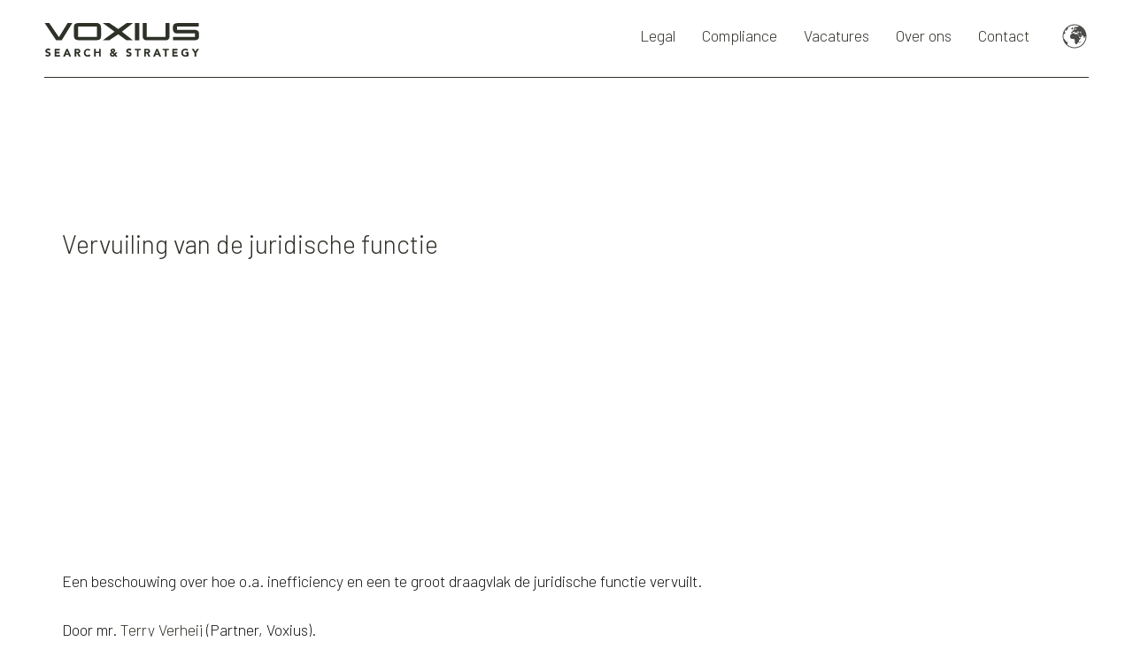

--- FILE ---
content_type: text/html; charset=UTF-8
request_url: https://voxius.nl/insight/vervuiling-van-de-juridische-functie/
body_size: 13458
content:
<!DOCTYPE html>
<html lang="nl-NL">
<head>
	<meta charset="UTF-8">
	<meta name="viewport" content="width=device-width, initial-scale=1, shrink-to-fit=no">

	<meta name='robots' content='index, follow, max-image-preview:large, max-snippet:-1, max-video-preview:-1' />

	<!-- This site is optimized with the Yoast SEO plugin v26.7 - https://yoast.com/wordpress/plugins/seo/ -->
	<title>Vervuiling van de juridische functie - Voxius</title>
	<meta name="description" content="Een beschouwing over hoe o.a. inefficiency en een te groot draagvlak de juridische functie vervuilt." />
	<link rel="canonical" href="https://voxius.nl/insight/vervuiling-van-de-juridische-functie/" />
	<meta property="og:locale" content="nl_NL" />
	<meta property="og:type" content="article" />
	<meta property="og:title" content="Vervuiling van de juridische functie - Voxius" />
	<meta property="og:description" content="Een beschouwing over hoe o.a. inefficiency en een te groot draagvlak de juridische functie vervuilt." />
	<meta property="og:url" content="https://voxius.nl/insight/vervuiling-van-de-juridische-functie/" />
	<meta property="og:site_name" content="Voxius" />
	<meta property="article:published_time" content="2018-09-20T11:37:33+00:00" />
	<meta property="og:image" content="https://voxius.nl/wp-content/uploads/2023/05/voxius-online.jpg" />
	<meta property="og:image:width" content="1200" />
	<meta property="og:image:height" content="662" />
	<meta property="og:image:type" content="image/jpeg" />
	<meta name="author" content="Britt Kreulen" />
	<meta name="twitter:card" content="summary_large_image" />
	<meta name="twitter:label1" content="Geschreven door" />
	<meta name="twitter:data1" content="Britt Kreulen" />
	<meta name="twitter:label2" content="Geschatte leestijd" />
	<meta name="twitter:data2" content="1 minuut" />
	<script type="application/ld+json" class="yoast-schema-graph">{"@context":"https://schema.org","@graph":[{"@type":"Article","@id":"https://voxius.nl/insight/vervuiling-van-de-juridische-functie/#article","isPartOf":{"@id":"https://voxius.nl/insight/vervuiling-van-de-juridische-functie/"},"author":{"name":"Britt Kreulen","@id":"https://voxius.nl/#/schema/person/79f7222fbe8f947e712fa26965e5e4e1"},"headline":"Vervuiling van de juridische functie","datePublished":"2018-09-20T11:37:33+00:00","mainEntityOfPage":{"@id":"https://voxius.nl/insight/vervuiling-van-de-juridische-functie/"},"wordCount":156,"commentCount":0,"publisher":{"@id":"https://voxius.nl/#organization"},"articleSection":["Insights"],"inLanguage":"nl-NL","potentialAction":[{"@type":"CommentAction","name":"Comment","target":["https://voxius.nl/insight/vervuiling-van-de-juridische-functie/#respond"]}]},{"@type":"WebPage","@id":"https://voxius.nl/insight/vervuiling-van-de-juridische-functie/","url":"https://voxius.nl/insight/vervuiling-van-de-juridische-functie/","name":"Vervuiling van de juridische functie - Voxius","isPartOf":{"@id":"https://voxius.nl/#website"},"datePublished":"2018-09-20T11:37:33+00:00","description":"Een beschouwing over hoe o.a. inefficiency en een te groot draagvlak de juridische functie vervuilt.","breadcrumb":{"@id":"https://voxius.nl/insight/vervuiling-van-de-juridische-functie/#breadcrumb"},"inLanguage":"nl-NL","potentialAction":[{"@type":"ReadAction","target":["https://voxius.nl/insight/vervuiling-van-de-juridische-functie/"]}]},{"@type":"BreadcrumbList","@id":"https://voxius.nl/insight/vervuiling-van-de-juridische-functie/#breadcrumb","itemListElement":[{"@type":"ListItem","position":1,"name":"Home","item":"https://voxius.nl/"},{"@type":"ListItem","position":2,"name":"Insights","item":"https://voxius.nl/insights/"},{"@type":"ListItem","position":3,"name":"Vervuiling van de juridische functie"}]},{"@type":"WebSite","@id":"https://voxius.nl/#website","url":"https://voxius.nl/","name":"Voxius","description":"Legal &amp; Compliance","publisher":{"@id":"https://voxius.nl/#organization"},"potentialAction":[{"@type":"SearchAction","target":{"@type":"EntryPoint","urlTemplate":"https://voxius.nl/?s={search_term_string}"},"query-input":{"@type":"PropertyValueSpecification","valueRequired":true,"valueName":"search_term_string"}}],"inLanguage":"nl-NL"},{"@type":"Organization","@id":"https://voxius.nl/#organization","name":"Voxius","url":"https://voxius.nl/","logo":{"@type":"ImageObject","inLanguage":"nl-NL","@id":"https://voxius.nl/#/schema/logo/image/","url":"https://voxius.nl/wp-content/uploads/2023/05/voxius-seo-logo.jpg","contentUrl":"https://voxius.nl/wp-content/uploads/2023/05/voxius-seo-logo.jpg","width":696,"height":696,"caption":"Voxius"},"image":{"@id":"https://voxius.nl/#/schema/logo/image/"},"sameAs":["https://www.linkedin.com/company/voxius/"]},{"@type":"Person","@id":"https://voxius.nl/#/schema/person/79f7222fbe8f947e712fa26965e5e4e1","name":"Britt Kreulen","image":{"@type":"ImageObject","inLanguage":"nl-NL","@id":"https://voxius.nl/#/schema/person/image/","url":"https://secure.gravatar.com/avatar/004aaeb32d539bddb85782605a6abe7bebd02dd03bd3f58689f74794050ef1c1?s=96&d=mm&r=g","contentUrl":"https://secure.gravatar.com/avatar/004aaeb32d539bddb85782605a6abe7bebd02dd03bd3f58689f74794050ef1c1?s=96&d=mm&r=g","caption":"Britt Kreulen"},"url":"https://voxius.nl/author/britt/"}]}</script>
	<!-- / Yoast SEO plugin. -->


<link rel='dns-prefetch' href='//www.googletagmanager.com' />
<link rel="alternate" title="oEmbed (JSON)" type="application/json+oembed" href="https://voxius.nl/wp-json/oembed/1.0/embed?url=https%3A%2F%2Fvoxius.nl%2Finsight%2Fvervuiling-van-de-juridische-functie%2F" />
<link rel="alternate" title="oEmbed (XML)" type="text/xml+oembed" href="https://voxius.nl/wp-json/oembed/1.0/embed?url=https%3A%2F%2Fvoxius.nl%2Finsight%2Fvervuiling-van-de-juridische-functie%2F&#038;format=xml" />
<style id='wp-img-auto-sizes-contain-inline-css'>
img:is([sizes=auto i],[sizes^="auto," i]){contain-intrinsic-size:3000px 1500px}
/*# sourceURL=wp-img-auto-sizes-contain-inline-css */
</style>
<style id='wp-emoji-styles-inline-css'>

	img.wp-smiley, img.emoji {
		display: inline !important;
		border: none !important;
		box-shadow: none !important;
		height: 1em !important;
		width: 1em !important;
		margin: 0 0.07em !important;
		vertical-align: -0.1em !important;
		background: none !important;
		padding: 0 !important;
	}
/*# sourceURL=wp-emoji-styles-inline-css */
</style>
<style id='wp-block-library-inline-css'>
:root{--wp-block-synced-color:#7a00df;--wp-block-synced-color--rgb:122,0,223;--wp-bound-block-color:var(--wp-block-synced-color);--wp-editor-canvas-background:#ddd;--wp-admin-theme-color:#007cba;--wp-admin-theme-color--rgb:0,124,186;--wp-admin-theme-color-darker-10:#006ba1;--wp-admin-theme-color-darker-10--rgb:0,107,160.5;--wp-admin-theme-color-darker-20:#005a87;--wp-admin-theme-color-darker-20--rgb:0,90,135;--wp-admin-border-width-focus:2px}@media (min-resolution:192dpi){:root{--wp-admin-border-width-focus:1.5px}}.wp-element-button{cursor:pointer}:root .has-very-light-gray-background-color{background-color:#eee}:root .has-very-dark-gray-background-color{background-color:#313131}:root .has-very-light-gray-color{color:#eee}:root .has-very-dark-gray-color{color:#313131}:root .has-vivid-green-cyan-to-vivid-cyan-blue-gradient-background{background:linear-gradient(135deg,#00d084,#0693e3)}:root .has-purple-crush-gradient-background{background:linear-gradient(135deg,#34e2e4,#4721fb 50%,#ab1dfe)}:root .has-hazy-dawn-gradient-background{background:linear-gradient(135deg,#faaca8,#dad0ec)}:root .has-subdued-olive-gradient-background{background:linear-gradient(135deg,#fafae1,#67a671)}:root .has-atomic-cream-gradient-background{background:linear-gradient(135deg,#fdd79a,#004a59)}:root .has-nightshade-gradient-background{background:linear-gradient(135deg,#330968,#31cdcf)}:root .has-midnight-gradient-background{background:linear-gradient(135deg,#020381,#2874fc)}:root{--wp--preset--font-size--normal:16px;--wp--preset--font-size--huge:42px}.has-regular-font-size{font-size:1em}.has-larger-font-size{font-size:2.625em}.has-normal-font-size{font-size:var(--wp--preset--font-size--normal)}.has-huge-font-size{font-size:var(--wp--preset--font-size--huge)}.has-text-align-center{text-align:center}.has-text-align-left{text-align:left}.has-text-align-right{text-align:right}.has-fit-text{white-space:nowrap!important}#end-resizable-editor-section{display:none}.aligncenter{clear:both}.items-justified-left{justify-content:flex-start}.items-justified-center{justify-content:center}.items-justified-right{justify-content:flex-end}.items-justified-space-between{justify-content:space-between}.screen-reader-text{border:0;clip-path:inset(50%);height:1px;margin:-1px;overflow:hidden;padding:0;position:absolute;width:1px;word-wrap:normal!important}.screen-reader-text:focus{background-color:#ddd;clip-path:none;color:#444;display:block;font-size:1em;height:auto;left:5px;line-height:normal;padding:15px 23px 14px;text-decoration:none;top:5px;width:auto;z-index:100000}html :where(.has-border-color){border-style:solid}html :where([style*=border-top-color]){border-top-style:solid}html :where([style*=border-right-color]){border-right-style:solid}html :where([style*=border-bottom-color]){border-bottom-style:solid}html :where([style*=border-left-color]){border-left-style:solid}html :where([style*=border-width]){border-style:solid}html :where([style*=border-top-width]){border-top-style:solid}html :where([style*=border-right-width]){border-right-style:solid}html :where([style*=border-bottom-width]){border-bottom-style:solid}html :where([style*=border-left-width]){border-left-style:solid}html :where(img[class*=wp-image-]){height:auto;max-width:100%}:where(figure){margin:0 0 1em}html :where(.is-position-sticky){--wp-admin--admin-bar--position-offset:var(--wp-admin--admin-bar--height,0px)}@media screen and (max-width:600px){html :where(.is-position-sticky){--wp-admin--admin-bar--position-offset:0px}}

/*# sourceURL=wp-block-library-inline-css */
</style><style id='global-styles-inline-css'>
:root{--wp--preset--aspect-ratio--square: 1;--wp--preset--aspect-ratio--4-3: 4/3;--wp--preset--aspect-ratio--3-4: 3/4;--wp--preset--aspect-ratio--3-2: 3/2;--wp--preset--aspect-ratio--2-3: 2/3;--wp--preset--aspect-ratio--16-9: 16/9;--wp--preset--aspect-ratio--9-16: 9/16;--wp--preset--color--black: #000000;--wp--preset--color--cyan-bluish-gray: #abb8c3;--wp--preset--color--white: #ffffff;--wp--preset--color--pale-pink: #f78da7;--wp--preset--color--vivid-red: #cf2e2e;--wp--preset--color--luminous-vivid-orange: #ff6900;--wp--preset--color--luminous-vivid-amber: #fcb900;--wp--preset--color--light-green-cyan: #7bdcb5;--wp--preset--color--vivid-green-cyan: #00d084;--wp--preset--color--pale-cyan-blue: #8ed1fc;--wp--preset--color--vivid-cyan-blue: #0693e3;--wp--preset--color--vivid-purple: #9b51e0;--wp--preset--gradient--vivid-cyan-blue-to-vivid-purple: linear-gradient(135deg,rgb(6,147,227) 0%,rgb(155,81,224) 100%);--wp--preset--gradient--light-green-cyan-to-vivid-green-cyan: linear-gradient(135deg,rgb(122,220,180) 0%,rgb(0,208,130) 100%);--wp--preset--gradient--luminous-vivid-amber-to-luminous-vivid-orange: linear-gradient(135deg,rgb(252,185,0) 0%,rgb(255,105,0) 100%);--wp--preset--gradient--luminous-vivid-orange-to-vivid-red: linear-gradient(135deg,rgb(255,105,0) 0%,rgb(207,46,46) 100%);--wp--preset--gradient--very-light-gray-to-cyan-bluish-gray: linear-gradient(135deg,rgb(238,238,238) 0%,rgb(169,184,195) 100%);--wp--preset--gradient--cool-to-warm-spectrum: linear-gradient(135deg,rgb(74,234,220) 0%,rgb(151,120,209) 20%,rgb(207,42,186) 40%,rgb(238,44,130) 60%,rgb(251,105,98) 80%,rgb(254,248,76) 100%);--wp--preset--gradient--blush-light-purple: linear-gradient(135deg,rgb(255,206,236) 0%,rgb(152,150,240) 100%);--wp--preset--gradient--blush-bordeaux: linear-gradient(135deg,rgb(254,205,165) 0%,rgb(254,45,45) 50%,rgb(107,0,62) 100%);--wp--preset--gradient--luminous-dusk: linear-gradient(135deg,rgb(255,203,112) 0%,rgb(199,81,192) 50%,rgb(65,88,208) 100%);--wp--preset--gradient--pale-ocean: linear-gradient(135deg,rgb(255,245,203) 0%,rgb(182,227,212) 50%,rgb(51,167,181) 100%);--wp--preset--gradient--electric-grass: linear-gradient(135deg,rgb(202,248,128) 0%,rgb(113,206,126) 100%);--wp--preset--gradient--midnight: linear-gradient(135deg,rgb(2,3,129) 0%,rgb(40,116,252) 100%);--wp--preset--font-size--small: 13px;--wp--preset--font-size--medium: 20px;--wp--preset--font-size--large: 36px;--wp--preset--font-size--x-large: 42px;--wp--preset--spacing--20: 0.44rem;--wp--preset--spacing--30: 0.67rem;--wp--preset--spacing--40: 1rem;--wp--preset--spacing--50: 1.5rem;--wp--preset--spacing--60: 2.25rem;--wp--preset--spacing--70: 3.38rem;--wp--preset--spacing--80: 5.06rem;--wp--preset--shadow--natural: 6px 6px 9px rgba(0, 0, 0, 0.2);--wp--preset--shadow--deep: 12px 12px 50px rgba(0, 0, 0, 0.4);--wp--preset--shadow--sharp: 6px 6px 0px rgba(0, 0, 0, 0.2);--wp--preset--shadow--outlined: 6px 6px 0px -3px rgb(255, 255, 255), 6px 6px rgb(0, 0, 0);--wp--preset--shadow--crisp: 6px 6px 0px rgb(0, 0, 0);}:where(.is-layout-flex){gap: 0.5em;}:where(.is-layout-grid){gap: 0.5em;}body .is-layout-flex{display: flex;}.is-layout-flex{flex-wrap: wrap;align-items: center;}.is-layout-flex > :is(*, div){margin: 0;}body .is-layout-grid{display: grid;}.is-layout-grid > :is(*, div){margin: 0;}:where(.wp-block-columns.is-layout-flex){gap: 2em;}:where(.wp-block-columns.is-layout-grid){gap: 2em;}:where(.wp-block-post-template.is-layout-flex){gap: 1.25em;}:where(.wp-block-post-template.is-layout-grid){gap: 1.25em;}.has-black-color{color: var(--wp--preset--color--black) !important;}.has-cyan-bluish-gray-color{color: var(--wp--preset--color--cyan-bluish-gray) !important;}.has-white-color{color: var(--wp--preset--color--white) !important;}.has-pale-pink-color{color: var(--wp--preset--color--pale-pink) !important;}.has-vivid-red-color{color: var(--wp--preset--color--vivid-red) !important;}.has-luminous-vivid-orange-color{color: var(--wp--preset--color--luminous-vivid-orange) !important;}.has-luminous-vivid-amber-color{color: var(--wp--preset--color--luminous-vivid-amber) !important;}.has-light-green-cyan-color{color: var(--wp--preset--color--light-green-cyan) !important;}.has-vivid-green-cyan-color{color: var(--wp--preset--color--vivid-green-cyan) !important;}.has-pale-cyan-blue-color{color: var(--wp--preset--color--pale-cyan-blue) !important;}.has-vivid-cyan-blue-color{color: var(--wp--preset--color--vivid-cyan-blue) !important;}.has-vivid-purple-color{color: var(--wp--preset--color--vivid-purple) !important;}.has-black-background-color{background-color: var(--wp--preset--color--black) !important;}.has-cyan-bluish-gray-background-color{background-color: var(--wp--preset--color--cyan-bluish-gray) !important;}.has-white-background-color{background-color: var(--wp--preset--color--white) !important;}.has-pale-pink-background-color{background-color: var(--wp--preset--color--pale-pink) !important;}.has-vivid-red-background-color{background-color: var(--wp--preset--color--vivid-red) !important;}.has-luminous-vivid-orange-background-color{background-color: var(--wp--preset--color--luminous-vivid-orange) !important;}.has-luminous-vivid-amber-background-color{background-color: var(--wp--preset--color--luminous-vivid-amber) !important;}.has-light-green-cyan-background-color{background-color: var(--wp--preset--color--light-green-cyan) !important;}.has-vivid-green-cyan-background-color{background-color: var(--wp--preset--color--vivid-green-cyan) !important;}.has-pale-cyan-blue-background-color{background-color: var(--wp--preset--color--pale-cyan-blue) !important;}.has-vivid-cyan-blue-background-color{background-color: var(--wp--preset--color--vivid-cyan-blue) !important;}.has-vivid-purple-background-color{background-color: var(--wp--preset--color--vivid-purple) !important;}.has-black-border-color{border-color: var(--wp--preset--color--black) !important;}.has-cyan-bluish-gray-border-color{border-color: var(--wp--preset--color--cyan-bluish-gray) !important;}.has-white-border-color{border-color: var(--wp--preset--color--white) !important;}.has-pale-pink-border-color{border-color: var(--wp--preset--color--pale-pink) !important;}.has-vivid-red-border-color{border-color: var(--wp--preset--color--vivid-red) !important;}.has-luminous-vivid-orange-border-color{border-color: var(--wp--preset--color--luminous-vivid-orange) !important;}.has-luminous-vivid-amber-border-color{border-color: var(--wp--preset--color--luminous-vivid-amber) !important;}.has-light-green-cyan-border-color{border-color: var(--wp--preset--color--light-green-cyan) !important;}.has-vivid-green-cyan-border-color{border-color: var(--wp--preset--color--vivid-green-cyan) !important;}.has-pale-cyan-blue-border-color{border-color: var(--wp--preset--color--pale-cyan-blue) !important;}.has-vivid-cyan-blue-border-color{border-color: var(--wp--preset--color--vivid-cyan-blue) !important;}.has-vivid-purple-border-color{border-color: var(--wp--preset--color--vivid-purple) !important;}.has-vivid-cyan-blue-to-vivid-purple-gradient-background{background: var(--wp--preset--gradient--vivid-cyan-blue-to-vivid-purple) !important;}.has-light-green-cyan-to-vivid-green-cyan-gradient-background{background: var(--wp--preset--gradient--light-green-cyan-to-vivid-green-cyan) !important;}.has-luminous-vivid-amber-to-luminous-vivid-orange-gradient-background{background: var(--wp--preset--gradient--luminous-vivid-amber-to-luminous-vivid-orange) !important;}.has-luminous-vivid-orange-to-vivid-red-gradient-background{background: var(--wp--preset--gradient--luminous-vivid-orange-to-vivid-red) !important;}.has-very-light-gray-to-cyan-bluish-gray-gradient-background{background: var(--wp--preset--gradient--very-light-gray-to-cyan-bluish-gray) !important;}.has-cool-to-warm-spectrum-gradient-background{background: var(--wp--preset--gradient--cool-to-warm-spectrum) !important;}.has-blush-light-purple-gradient-background{background: var(--wp--preset--gradient--blush-light-purple) !important;}.has-blush-bordeaux-gradient-background{background: var(--wp--preset--gradient--blush-bordeaux) !important;}.has-luminous-dusk-gradient-background{background: var(--wp--preset--gradient--luminous-dusk) !important;}.has-pale-ocean-gradient-background{background: var(--wp--preset--gradient--pale-ocean) !important;}.has-electric-grass-gradient-background{background: var(--wp--preset--gradient--electric-grass) !important;}.has-midnight-gradient-background{background: var(--wp--preset--gradient--midnight) !important;}.has-small-font-size{font-size: var(--wp--preset--font-size--small) !important;}.has-medium-font-size{font-size: var(--wp--preset--font-size--medium) !important;}.has-large-font-size{font-size: var(--wp--preset--font-size--large) !important;}.has-x-large-font-size{font-size: var(--wp--preset--font-size--x-large) !important;}
/*# sourceURL=global-styles-inline-css */
</style>

<style id='classic-theme-styles-inline-css'>
/*! This file is auto-generated */
.wp-block-button__link{color:#fff;background-color:#32373c;border-radius:9999px;box-shadow:none;text-decoration:none;padding:calc(.667em + 2px) calc(1.333em + 2px);font-size:1.125em}.wp-block-file__button{background:#32373c;color:#fff;text-decoration:none}
/*# sourceURL=/wp-includes/css/classic-themes.min.css */
</style>
<link rel='stylesheet' id='weglot-css-css' href='https://voxius.nl/wp-content/plugins/weglot/dist/css/front-css.css' media='all' />
<style id="weglot-custom-style">html[lang='en'] a.nav-icon.en {
  display:none;
}
html[lang='nl'] a.nav-icon.nl {
  display:none;
}</style><link rel='stylesheet' id='new-flag-css-css' href='https://voxius.nl/wp-content/plugins/weglot/dist/css/new-flags.css' media='all' />
<link rel='stylesheet' id='style-css' href='https://voxius.nl/wp-content/themes/vbase/style.css' media='all' />
<link rel='stylesheet' id='main-css' href='https://voxius.nl/wp-content/themes/vbase/assets/dist/main.css' media='all' />
<link rel='stylesheet' id='custom-css' href='https://voxius.nl/wp-content/themes/vbase/css/custom.css?v=1401' media='all' />
<script id="asenha-public-js-extra">
var phpVars = {"externalPermalinksEnabled":"1"};
//# sourceURL=asenha-public-js-extra
</script>
<script src="https://voxius.nl/wp-content/plugins/admin-site-enhancements/assets/js/external-permalinks.js" id="asenha-public-js"></script>
<script src="https://voxius.nl/wp-content/plugins/weglot/dist/front-js.js" id="wp-weglot-js-js"></script>
<script src="https://voxius.nl/wp-includes/js/jquery/jquery.min.js" id="jquery-core-js"></script>

<!-- Google tag (gtag.js) snippet toegevoegd door Site Kit -->
<!-- Google Analytics snippet toegevoegd door Site Kit -->
<script src="https://www.googletagmanager.com/gtag/js?id=GT-WP5D7JV" id="google_gtagjs-js" async></script>
<script id="google_gtagjs-js-after">
window.dataLayer = window.dataLayer || [];function gtag(){dataLayer.push(arguments);}
gtag("set","linker",{"domains":["voxius.nl"]});
gtag("js", new Date());
gtag("set", "developer_id.dZTNiMT", true);
gtag("config", "GT-WP5D7JV");
//# sourceURL=google_gtagjs-js-after
</script>
<meta name="generator" content="Site Kit by Google 1.170.0" /><link rel="apple-touch-icon" sizes="180x180" href="/wp-content/uploads/fbrfg/apple-touch-icon.png?v=3256">
<link rel="icon" type="image/png" sizes="32x32" href="/wp-content/uploads/fbrfg/favicon-32x32.png?v=3256">
<link rel="icon" type="image/png" sizes="16x16" href="/wp-content/uploads/fbrfg/favicon-16x16.png?v=3256">
<link rel="manifest" href="/wp-content/uploads/fbrfg/site.webmanifest?v=3256">
<link rel="mask-icon" href="/wp-content/uploads/fbrfg/safari-pinned-tab.svg?v=3256" color="#5bbad5">
<link rel="shortcut icon" href="/wp-content/uploads/fbrfg/favicon.ico?v=3256">
<meta name="msapplication-TileColor" content="#00a300">
<meta name="msapplication-config" content="/wp-content/uploads/fbrfg/browserconfig.xml?v=3256">
<meta name="theme-color" content="#ffffff">
<script type="application/json" id="weglot-data">{"website":"https:\/\/voxius.nl","uid":"10ae26736e","project_slug":"voxius-nl","language_from":"nl","language_from_custom_flag":null,"language_from_custom_name":null,"excluded_paths":[{"type":"CONTAIN","value":"\/insight","language_button_displayed":true,"exclusion_behavior":"REDIRECT","excluded_languages":[],"regex":"\/insight"},{"type":"CONTAIN","value":"\/vacatures","language_button_displayed":true,"exclusion_behavior":"NOT_TRANSLATED","excluded_languages":[],"regex":"\/vacatures"}],"excluded_blocks":[{"value":".nav-icon","description":null}],"custom_settings":{"button_style":{"custom_css":"html[lang='en'] a.nav-icon.en {\r\n  display:none;\r\n}\r\nhtml[lang='nl'] a.nav-icon.nl {\r\n  display:none;\r\n}","is_dropdown":true,"with_flags":true,"full_name":true,"with_name":true,"flag_type":"circle"},"translate_email":false,"translate_search":false,"translate_amp":false,"switchers":[{"style":{"is_dropdown":false,"flag_type":"square","with_name":false,"custom_css":"","with_flags":false,"full_name":false},"location":{"target":"","sibling":""}}]},"pending_translation_enabled":false,"curl_ssl_check_enabled":true,"custom_css":null,"languages":[{"language_to":"en","custom_code":null,"custom_name":null,"custom_local_name":null,"provider":null,"enabled":true,"automatic_translation_enabled":true,"deleted_at":null,"connect_host_destination":null,"custom_flag":null}],"organization_slug":"w-33d2a10ff1","current_language":"nl","switcher_links":{"nl":"https:\/\/voxius.nl\/insight\/vervuiling-van-de-juridische-functie\/","en":"https:\/\/voxius.nl\/en\/insight\/vervuiling-van-de-juridische-functie\/"},"original_path":"\/insight\/vervuiling-van-de-juridische-functie\/"}</script><link rel="icon" href="https://voxius.nl/wp-content/uploads/2023/05/cropped-voxius-favicon-32x32.png" sizes="32x32" />
<link rel="icon" href="https://voxius.nl/wp-content/uploads/2023/05/cropped-voxius-favicon-192x192.png" sizes="192x192" />
<link rel="apple-touch-icon" href="https://voxius.nl/wp-content/uploads/2023/05/cropped-voxius-favicon-180x180.png" />
<meta name="msapplication-TileImage" content="https://voxius.nl/wp-content/uploads/2023/05/cropped-voxius-favicon-270x270.png" />

</head>



<body class="wp-singular post-template-default single single-post postid-1527 single-format-standard wp-theme-vbase">


<a href="#main" class="visually-hidden-focusable">Skip to main content</a>


	<header>
		<nav id="header" class="navbar navbar-expand-md next  navbar-light bg-light fixed-top">
			<div class="container-fluid">
				<div class="logo-box">
				<a class="navbar-brand" href="https://voxius.nl" title="Voxius" rel="home">
				<?xml version="1.0" encoding="utf-8"?>
				<svg version="1.1" id="Layer_1" xmlns="http://www.w3.org/2000/svg" xmlns:xlink="http://www.w3.org/1999/xlink" x="0px" y="0px"
	 viewbox="0 0 147.8 31.8" style="enable-background:new 0 0 147.8 31.8;" xml:space="preserve">
<g>
	<polygon points="11.4,16.4 16.6,16.4 26.8,0 22.3,0 14,13.4 4.7,0 0.3,0 	"/>
	<g>
		<path d="M54.2,4.7v7.5c0,1.5-0.4,2.6-1.1,3.2c-0.6,0.6-2,0.9-4.3,0.9H33.1c-1.3,0-2.3-0.2-3.1-0.6c-0.5-0.2-0.8-0.6-1.1-1.1			c-0.4-0.7-0.6-1.5-0.6-2.4V4.7c0-1.9,0.3-3,0.8-3.5C29.7,0.4,31.3,0,33.8,0h15.8c1.3,0,2.4,0.3,3.1,0.9c0.3,0.2,0.6,0.5,0.8,0.9			C54,2.5,54.2,3.5,54.2,4.7 M32.3,13.1h18V3.4h-18V13.1z"/>
		<rect x="86.5" y="0" width="4.2" height="16.4"/>
		<path d="M93.9,0h3.9v13.1h17.9V0h3.8v12.7c0,1.2-0.4,2.2-1.1,2.8c-0.6,0.6-1.7,0.9-3.1,0.9H98.1c-1.6,0-2.7-0.4-3.3-1.2			c-0.6-0.6-0.9-1.7-0.9-3.3V0z"/>
		<path d="M147.3,0v3.4h-20.6v3.1H143c1.8,0,3.1,0.4,3.8,1.2c0.3,0.3,0.5,0.6,0.6,0.9c0.2,0.6,0.3,1.6,0.3,3c0,1.4-0.1,2.4-0.4,3			c-0.3,0.7-0.9,1.1-1.6,1.4c-0.3,0.1-0.8,0.2-1.4,0.3c-0.6,0-1.6,0.1-2.9,0.1H123v-3.3h20.8V9.9h-15.9c-1.7,0-2.8-0.2-3.4-0.5			c-1.2-0.7-1.8-2.2-1.8-4.5c0-1.4,0.2-2.4,0.6-3.1c0.3-0.5,0.6-0.8,0.9-1c1.1-0.6,2.7-0.8,4.9-0.8H147.3z"/>
		<polygon points="84.7,0 78.6,0 70.6,5.7 62.1,0 55.8,0 67.1,8.2 55.8,16.4 62,16.4 70.6,10.7 70.6,10.7 70.6,10.7 78.5,16.4 			84.6,16.4 74.1,8.2 		"/>
	</g>
</g>
<g>
	<path d="M82.2,26.2c-0.3-0.3-0.8-0.5-1.2-0.5c-0.5,0-1.1,0.2-1.1,0.8c0,1.3,3.4,0.5,3.4,3c0,1.6-1.3,2.4-2.8,2.4		c-0.9,0-1.8-0.3-2.5-0.9l1.1-1.3c0.3,0.4,0.9,0.7,1.4,0.7c0.5,0,1.1-0.2,1.1-0.8c0-1.3-3.4-0.6-3.4-3.1c0-1.6,1.4-2.4,2.8-2.4		c0.8,0,1.6,0.2,2.2,0.8L82.2,26.2z"/>
	<path d="M88.4,25.8h-2.1v-1.4h5.8v1.4H90v5.9h-1.6V25.8z"/>
	<path d="M95.4,24.4h2.8c1.5,0,2.8,0.5,2.8,2.2c0,1-0.5,1.8-1.6,2l1.9,3.1h-1.9l-1.5-2.9H97v2.9h-1.6V24.4z M97,27.4H98		c0.6,0,1.4,0,1.4-0.8c0-0.7-0.7-0.8-1.2-0.8H97V27.4z"/>
	<path d="M107,24.4h1.3l3.2,7.3h-1.8l-0.6-1.5h-2.8l-0.6,1.5h-1.8L107,24.4z M107.6,26.5l-0.9,2.3h1.8L107.6,26.5z"/>
	<path d="M115.1,25.8h-2.1v-1.4h5.8v1.4h-2.1v5.9h-1.6V25.8z"/>
	<path d="M122.2,24.4h5v1.5h-3.4v1.4h3.2v1.5h-3.2v1.5h3.5v1.5h-5.1V24.4z"/>
	<path d="M137.7,31.2c-0.9,0.5-2,0.7-3.1,0.7c-2.3,0-3.9-1.5-3.9-3.8c0-2.3,1.7-3.8,3.9-3.8c1.2,0,2.2,0.3,2.9,0.9l-1.1,1.2		c-0.4-0.5-1-0.7-1.8-0.7c-1.4,0-2.3,1-2.3,2.4c0,1.4,0.9,2.4,2.3,2.4c0.7,0,1.2-0.2,1.5-0.4v-1.2h-1.3v-1.5h2.9V31.2z"/>
	<path d="M143.4,28.6l-2.7-4.2h2l1.5,2.7l1.6-2.7h1.9l-2.7,4.2v3.1h-1.6V28.6z"/>
</g>
<path d="M68.2,30l1.6,1.7h-2L67.3,31c-0.6,0.6-1.3,0.9-2.1,0.9c-1.3,0-2.6-0.7-2.6-2.2c0-0.9,0.7-1.7,1.5-2	c-0.5-0.5-0.8-0.9-0.8-1.6c0-1.3,1.1-1.9,2.3-1.9c1.1,0,2.1,0.6,2.1,1.8c0,0.9-0.6,1.5-1.4,1.9l0.9,1l0.7-1h1.8L68.2,30z M65,28.6	c-0.4,0.2-0.8,0.5-0.8,1c0,0.5,0.5,0.9,1,0.9c0.5,0,0.8-0.2,1.1-0.5L65,28.6z M64.8,26.1c0,0.4,0.4,0.7,0.6,0.9	c0.3-0.2,0.8-0.5,0.8-0.9c0-0.4-0.3-0.7-0.7-0.7C65.1,25.4,64.8,25.7,64.8,26.1z"/>
<g>
	<path d="M5,26.1c-0.3-0.3-0.8-0.5-1.2-0.5c-0.5,0-1.1,0.2-1.1,0.8c0,1.3,3.4,0.5,3.4,3c0,1.6-1.3,2.4-2.8,2.4		c-0.9,0-1.8-0.3-2.5-0.9L2,29.7c0.3,0.4,0.9,0.7,1.4,0.7c0.5,0,1.1-0.2,1.1-0.8C4.5,28.3,1,29,1,26.5c0-1.6,1.4-2.4,2.8-2.4		c0.8,0,1.6,0.2,2.2,0.8L5,26.1z"/>
	<path d="M9.8,24.4h5v1.5h-3.4v1.4h3.2v1.5h-3.2v1.5H15v1.5H9.8V24.4z"/>
	<path d="M21.1,24.4h1.3l3.2,7.3h-1.8l-0.6-1.5h-2.8l-0.6,1.5H18L21.1,24.4z M21.8,26.5l-0.9,2.3h1.8L21.8,26.5z"/>
	<path d="M28.8,24.4h2.8c1.5,0,2.8,0.5,2.8,2.2c0,1-0.5,1.8-1.6,2l1.9,3.1h-1.9l-1.5-2.9h-0.8v2.9h-1.6V24.4z M30.5,27.4h0.9		c0.6,0,1.4,0,1.4-0.8c0-0.7-0.7-0.8-1.2-0.8h-1.1V27.4z"/>
	<path d="M42.8,26.3c-0.3-0.4-0.8-0.6-1.4-0.6c-1.2,0-2.1,1-2.1,2.4c0,1.4,0.9,2.4,2.1,2.4c0.6,0,1.2-0.3,1.5-0.8l1.3,1		c-0.6,0.9-1.6,1.3-2.6,1.3c-2.3,0-3.9-1.5-3.9-3.8c0-2.3,1.7-3.8,3.9-3.8c0.8,0,1.8,0.3,2.5,1.1L42.8,26.3z"/>
	<path d="M47.6,24.4h1.6v2.7h3.1v-2.7h1.6v7.3h-1.6v-3.2h-3.1v3.2h-1.6V24.4z"/>
</g>
</svg>
				</a>
					</div>
				<button class="navbar-toggler collapsed" type="button" data-bs-toggle="collapse" data-bs-target="#navbar" aria-controls="navbar" aria-expanded="false" aria-label="Toggle navigation">
				<span class="icon-bar"></span>
				<span class="icon-bar"></span>
				<span class="icon-bar"></span>
				</button>

				<div id="navbar" class="collapse navbar-collapse">
					<ul id="menu-main" class="navbar-nav right  me-auto"><li itemscope="itemscope" itemtype="https://www.schema.org/SiteNavigationElement" id="menu-item-238250" class="menu-item menu-item-type-post_type menu-item-object-page nav-item menu-item-238250"><a title="Legal" href="https://voxius.nl/legal/" class="nav-link">Legal</a></li>
<li itemscope="itemscope" itemtype="https://www.schema.org/SiteNavigationElement" id="menu-item-238251" class="menu-item menu-item-type-post_type menu-item-object-page nav-item menu-item-238251"><a title="Compliance" href="https://voxius.nl/compliance/" class="nav-link">Compliance</a></li>
<li itemscope="itemscope" itemtype="https://www.schema.org/SiteNavigationElement" id="menu-item-238278" class="menu-item menu-item-type-post_type menu-item-object-page nav-item menu-item-238278"><a title="Vacatures" href="https://voxius.nl/vacatures/" class="nav-link">Vacatures</a></li>
<li itemscope="itemscope" itemtype="https://www.schema.org/SiteNavigationElement" id="menu-item-238120" class="menu-item menu-item-type-post_type menu-item-object-page nav-item menu-item-238120"><a title="Over ons" href="https://voxius.nl/over-ons/" class="nav-link">Over ons</a></li>
<li itemscope="itemscope" itemtype="https://www.schema.org/SiteNavigationElement" id="menu-item-238138" class="menu-item menu-item-type-post_type menu-item-object-page nav-item menu-item-238138"><a title="Contact" href="https://voxius.nl/contact/" class="nav-link">Contact</a></li>
</ul>		

		

	<a href="/en/vervuiling-van-de-juridische-functie/" class="nav-icon en" title="English">
	<svg xmlns="http://www.w3.org/2000/svg" width="32" height="32" id="earth"><path d="M16 2.5C8.55 2.5 2.5 8.55 2.5 16S8.55 29.5 16 29.5 29.5 23.45 29.5 16 23.45 2.5 16 2.5zm0 1c1.915 0 3.72.441 5.342 1.209-1.171.236-2.166.75-2.404.697-.365-.08-2.133.226-2.782.469-.649.244-.588.553-.75.594-.162.04-.249.185-.5.468-.251.284.125.625.125.625s.963.217 1.125-.5c.096-.425-.04.364 0 .688.04.325.645.405.969 0 .146-.183.126-.63.219-.781.114-.186.366-.044.5-.063.08-.01-.104.127 0 .188.207.122.633-.087.531.406-.041.199-.669.238-.75.531-.082.293-.219.469-.219.469l-1.343.031-.438-.625s-.426.185-.313.563c.079.26-.124.562-.124.562s-.688.11-.688.313c0 .111-.28.125-.438.187-.129.051-.216.263-.343.281-.076.01-.551.08-.656.094-.286.035-.157.1-.157.219 0 .162.531.188.531.188s.34.131.22.374c-.122.244.086.344-.157.344-.106 0-.35-.033-.594-.031-.315 0-.617-.099-.625.031-.03.5-.031 1.219-.031 1.219s.427.21.656.156c.318-.074.784.175 1-.406.017-.045.028-.142.063-.188.15-.197.313-.595.562-.718.153-.077.366-.027.438-.031.162-.01.437-.22.437-.22s.718.098.906.813c.056.211.003.558.125.625.075.041.407-.312.407-.312l.375.031-.219-.5-.688-.781.125-.06s.522.034.563.155c.04.122.668.43.563.782-.176.581.25.718.25.718s.369.087.53-.218c.141-.267.157-.5.157-.5l.469-.096s-.045-.973.468-1c.514-.026.563 0 .563 0s1.128.373 1.25.656c.121.284.177.554-.188.594-.364.041-.906-.03-.906-.03s-1.434-.217-1.312.188c.121.406.25.813.25.813s.311-.033.593.029c.302.069.688.031.688.031l.063.688-.188.062c-.204.057-.807.096-.969.156-.162.06-1.928-.248-1.968-.187-.041.06-.614.268-.938.188-.324-.082-.406-.844-.406-.844s-.059-.364-.281-.344l-1.75.156s-.5.223-.5.344c0 0-.142-.102-.344 0-.203.102-.513.088-.594.25-.081.162-.4.466-.563.75-.161.283-.627.306-.75.813-.121.506-.207 1.353-.187 1.718.02.365.01 1.27.375 1.469.365.2.849.692 1.031.875.182.182 1.16.33 1.281.25.122-.081.559-.25.782-.25.223 0 .702.035.844.156.141.122.315.384.437.688.121.304.243.817.344 1 .101.182.486.53.343.875-.141.345-.384.688-.343 1.093.04.405.283.943.375 1.125.092.182.677.755.656.938-.02.182.152.137.375.219.223.08 1.17-.181 1.313-.344.141-.162.361-.674.625-.938.263-.263.81-.695 1.093-1 .284-.304.574-.583.594-.968.02-.386-.203-1.233 0-1.375.203-.142.484-.362.688-.625.202-.264.633-.243.937-1.094.304-.851.404-1.116.344-1.156-.06-.041-.544.16-.625.281-.081.122-.555.152-.657.25-.1.098-.562 0-.562 0s.195-.768.094-1.031c-.102-.263-.62-1.292-.782-1.657-.133-.299-.156-.645-.093-.874.026.037.042.057.062.093.072.13.461.59.625 1.063.35 1.013.75 1.75.75 1.75s.528.02 1.407-.657c.597-.459 1.236-.483 1.343-.718.203-.446-.625-.844-.625-.844h-.75l-.562-.969.156-.062s.623.719.906.719c.284 0 1.038-.066 1.282.218.243.284 1.003.764 1.125 1.25.122.486.06 1.166.28 1.407.312.338.595.312.595.312l.375-.875.875-1 .185-.094C28.481 22.926 22.898 28.5 16 28.5a12.443 12.443 0 0 1-8.469-3.322l.375-.553.438-1.75-1.063-.656-1.218-.407-.813-1.968s-.758-.613-1.387-.897A12.505 12.505 0 0 1 3.5 16c0-.737.077-1.456.2-2.158.768-.59 1.8-1.06 1.8-1.06s.57-.066-.406-1.688a2.45 2.45 0 0 1-.278-.656c.41-.824.899-1.601 1.473-2.31-.05.297-.244 1.53.117 1.747.405.243.794-.507.875-.75.081-.243.926-1.17 1.25-1.656.231-.347.15-1.02-.088-1.414A12.433 12.433 0 0 1 16 3.5zm-2.469 2.25c-.194.019-.594.123-.594.438v.593s-.12.214-.187.282c-.068.067-.009.378.031.5s.063.5.063.5.196.102.25.156c.054.053.516.17.719.062.202-.107.32-.392.468-.406.149-.014.058-.013.031-.125-.026-.108.126-.5.126-.5l-.407-.344s-.246-.525-.219-.687c.027-.163-.2-.45-.187-.469.003-.01-.03-.01-.094 0zM12.47 6.938c-.055.024-.161.156-.219.187-.077.039-.053.173-.094.281-.04.108-.156.5-.156.5l.25.094s.397-.075.438-.156c.032-.065-.085-.42-.126-.563-.01-.034 0-.062 0-.062l-.062-.25c-.01-.02-.013-.04-.031-.032zm10.469 3.437c.091 0 .271.064.312.094.054.04.054.515 0 .812a.455.455 0 0 0 .25.5c.082.027.139.678.125.813-.013.135-.395.236-.5.25-.105.014-.545.01-.531-.188.014-.196-.076-.837-.157-1.094-.08-.256-.059-.62.063-.687.122-.067.375-.469.375-.469.01-.022.032-.03.063-.031zm-.563 11.063c-.049 0-.12.01-.188.03 0 0-.028.6-.312.782-.283.183-.469.536-.469.719 0 .182-.06.348 0 .531.061.182.2.333.375.313.176-.02.366-.4.407-.563.04-.162.191-.512.312-.625.122-.113.146-.431.125-.594-.017-.141.09-.601-.25-.593z" color="#000" font-family="sans-serif" font-weight="400" overflow="visible" style="line-height:normal;text-indent:0;text-align:start;text-decoration-line:none;text-decoration-style:solid;text-decoration-color:#000;text-transform:none;block-progression:tb;white-space:normal;isolation:auto;mix-blend-mode:normal;solid-color:#000;solid-opacity:1"></path></svg>
</a>


<a href="mailto:legal@voxius.nl" class="cta-btn mob">Mail ons</a>
<a href="tel:+31854880000" class="cta-btn mob">Bel ons</a>
				</div><!-- /.navbar-collapse -->
			</div><!-- /.container -->
		</nav><!-- /#header -->	
	</header>
	<div id="smooth-wrapper" data-scroll-container>
	<main id="main" class="container-fluid" >
					
		
<div class="intro-container next">
<div class="container header">
      <div class="intro-content">

      <h1>Vervuiling van de juridische functie</h1>
                     
    

    

      </div>



   

     
     </div>     
      </div>
 <div class="sub-wrapper">

 
 <div class="container one">
    <div class="row">
    <div class="col-md-12 content-col" style=" ">
  
	<p>Een beschouwing over hoe o.a. inefficiency en een te groot draagvlak de juridische functie vervuilt.</p>
<p>Door mr. <a href="https://voxius.nl/over-ons/" target="_blank" rel="noopener noreferrer">Terry Verheij</a> (Partner, Voxius).</p>
<p>Beroepshalve spreek ik met veel juristen. Juristen die op zoek zijn naar een nieuwe betrekking en juristen die namens hun organisatie mij vragen juristen te zoeken die passen in een bepaald profiel. Al die juristen vertellen mij hoe hun werkzaamheden eruit zien en vaak komt ook aan de orde hoe die werkzaamheden er wellicht in de toekomst uit gaan zien. En zo heeft iedereen zijn eigen beeld en mening. Mij valt op dat er met betrekking tot de juridische functie van tegenwoordig best veel gemord wordt. Bijvoorbeeld dat er veel administratie te verwerken is, wat saai en vervelend repeterend werk is en ook veel werk waarvoor ze eigenlijk niet zijn opgeleid. Vervuiling van de juridische functie. Zo luidt ook de titel van dit schrijven.</p>
<p>Lees <a href="https://www.legalbusinessworld.nl/archief/tag/Terry%20Verheij" target="_blank" rel="noopener noreferrer nofollow">hier </a>het volledige artikel.</p>
  </div>
      
    </div>
    </div>
 

<?/*/////////// EINDE FLEXIBELE CONTENTBLOKKEN /////////////////*/ ?>
  </div>


		</main><!-- /#main -->
		<footer id="footer">
		<div class="container-fluid footer-top">
				<div class="row">
					<div class="col-md-2">
					<p><strong>Adresgegevens</strong><br />
EDGE Olympic<br />
Fred. Roeskestraat 115<br />
1076 EE Amsterdam</p>
					</div>
					<div class="col-md-2">
					<p><strong>Contact<br />
</strong><a href="tel:+31854880000">+31 (0)85 488 0000</a><br />
<a href="mailto:legal@voxius.nl">legal@voxius.nl</a><br />
<a href="mailto:compliance@voxius.nl">compliance@voxius.nl</a><br />
Volg ons op <a href="https://www.linkedin.com/company/voxius/" target="_blank" rel="noopener">Linkedin</a></p>
					</div>
					<div class="col-md-2">
					<p><strong>Quick links</strong><br />
<a href="https://voxius.nl/vacatures/">Vacatures</a><br />
<a href="https://voxius.nl/over-ons/">Over ons</a><br />
<a href="https://voxius.nl/insights/">Insights</a></p>
					</div>
					<div class="col-md-3">
										</div>
					<div class="col-md-3">
					<img src="https://voxius.nl/wp-content/uploads/2023/05/logo-voxius-wit.svg" id="footer-logo" alt="Voxius"/>
					</div>
				</div>
			
		</div>

			<div class="container-fluid footer-bottom">
				<div class="row">
					<div class="col-md-6">
						<p>&copy; 2026 Voxius </p>
					</div>
					<div class="col-md-6 align-right">
					<p style="text-align: right"><a href="https://voxius.nl/privacy-policy">Privacy Policy</a></p>
					</div>

					



				</div><!-- /.row -->
			</div><!-- /.container -->
		</footer><!-- /#footer -->

					
	</div><!-- /#wrapper -->

				
	<script type="speculationrules">
{"prefetch":[{"source":"document","where":{"and":[{"href_matches":"/*"},{"not":{"href_matches":["/wp-*.php","/wp-admin/*","/wp-content/uploads/*","/wp-content/*","/wp-content/plugins/*","/wp-content/themes/vbase/*","/*\\?(.+)"]}},{"not":{"selector_matches":"a[rel~=\"nofollow\"]"}},{"not":{"selector_matches":".no-prefetch, .no-prefetch a"}}]},"eagerness":"conservative"}]}
</script>
<script src="https://voxius.nl/wp-content/themes/vbase/assets/dist/main.bundle.js" id="mainjs-js"></script>
<script src="https://voxius.nl/wp-content/themes/vbase/assets/custom.js" id="custom-js"></script>
<script src="https://voxius.nl/wp-includes/js/comment-reply.min.js" id="comment-reply-js" async data-wp-strategy="async" fetchpriority="low"></script>
<script id="wp-emoji-settings" type="application/json">
{"baseUrl":"https://s.w.org/images/core/emoji/17.0.2/72x72/","ext":".png","svgUrl":"https://s.w.org/images/core/emoji/17.0.2/svg/","svgExt":".svg","source":{"concatemoji":"https://voxius.nl/wp-includes/js/wp-emoji-release.min.js"}}
</script>
<script type="module">
/*! This file is auto-generated */
const a=JSON.parse(document.getElementById("wp-emoji-settings").textContent),o=(window._wpemojiSettings=a,"wpEmojiSettingsSupports"),s=["flag","emoji"];function i(e){try{var t={supportTests:e,timestamp:(new Date).valueOf()};sessionStorage.setItem(o,JSON.stringify(t))}catch(e){}}function c(e,t,n){e.clearRect(0,0,e.canvas.width,e.canvas.height),e.fillText(t,0,0);t=new Uint32Array(e.getImageData(0,0,e.canvas.width,e.canvas.height).data);e.clearRect(0,0,e.canvas.width,e.canvas.height),e.fillText(n,0,0);const a=new Uint32Array(e.getImageData(0,0,e.canvas.width,e.canvas.height).data);return t.every((e,t)=>e===a[t])}function p(e,t){e.clearRect(0,0,e.canvas.width,e.canvas.height),e.fillText(t,0,0);var n=e.getImageData(16,16,1,1);for(let e=0;e<n.data.length;e++)if(0!==n.data[e])return!1;return!0}function u(e,t,n,a){switch(t){case"flag":return n(e,"\ud83c\udff3\ufe0f\u200d\u26a7\ufe0f","\ud83c\udff3\ufe0f\u200b\u26a7\ufe0f")?!1:!n(e,"\ud83c\udde8\ud83c\uddf6","\ud83c\udde8\u200b\ud83c\uddf6")&&!n(e,"\ud83c\udff4\udb40\udc67\udb40\udc62\udb40\udc65\udb40\udc6e\udb40\udc67\udb40\udc7f","\ud83c\udff4\u200b\udb40\udc67\u200b\udb40\udc62\u200b\udb40\udc65\u200b\udb40\udc6e\u200b\udb40\udc67\u200b\udb40\udc7f");case"emoji":return!a(e,"\ud83e\u1fac8")}return!1}function f(e,t,n,a){let r;const o=(r="undefined"!=typeof WorkerGlobalScope&&self instanceof WorkerGlobalScope?new OffscreenCanvas(300,150):document.createElement("canvas")).getContext("2d",{willReadFrequently:!0}),s=(o.textBaseline="top",o.font="600 32px Arial",{});return e.forEach(e=>{s[e]=t(o,e,n,a)}),s}function r(e){var t=document.createElement("script");t.src=e,t.defer=!0,document.head.appendChild(t)}a.supports={everything:!0,everythingExceptFlag:!0},new Promise(t=>{let n=function(){try{var e=JSON.parse(sessionStorage.getItem(o));if("object"==typeof e&&"number"==typeof e.timestamp&&(new Date).valueOf()<e.timestamp+604800&&"object"==typeof e.supportTests)return e.supportTests}catch(e){}return null}();if(!n){if("undefined"!=typeof Worker&&"undefined"!=typeof OffscreenCanvas&&"undefined"!=typeof URL&&URL.createObjectURL&&"undefined"!=typeof Blob)try{var e="postMessage("+f.toString()+"("+[JSON.stringify(s),u.toString(),c.toString(),p.toString()].join(",")+"));",a=new Blob([e],{type:"text/javascript"});const r=new Worker(URL.createObjectURL(a),{name:"wpTestEmojiSupports"});return void(r.onmessage=e=>{i(n=e.data),r.terminate(),t(n)})}catch(e){}i(n=f(s,u,c,p))}t(n)}).then(e=>{for(const n in e)a.supports[n]=e[n],a.supports.everything=a.supports.everything&&a.supports[n],"flag"!==n&&(a.supports.everythingExceptFlag=a.supports.everythingExceptFlag&&a.supports[n]);var t;a.supports.everythingExceptFlag=a.supports.everythingExceptFlag&&!a.supports.flag,a.supports.everything||((t=a.source||{}).concatemoji?r(t.concatemoji):t.wpemoji&&t.twemoji&&(r(t.twemoji),r(t.wpemoji)))});
//# sourceURL=https://voxius.nl/wp-includes/js/wp-emoji-loader.min.js
</script>
	

<!--Weglot 5.2--><aside data-wg-notranslate="" class="country-selector weglot-inline weglot-custom-switcher-ajax wg-" tabindex="0" aria-expanded="false" aria-label="Language selected: Dutch"><input id="wg69689c07223758.127692561768463367507" class="weglot_choice" type="checkbox" name="menu"/><label data-l="nl" tabindex="-1" for="wg69689c07223758.127692561768463367507" class="wgcurrent wg-li weglot-lang weglot-language flag-2 wg-nl" data-code-language="wg-nl" data-name-language=""><span class="wglanguage-name"></span></label><ul role="none"><li data-l="en" class="wg-li weglot-lang weglot-language flag-2 wg-en" data-code-language="en" role="option"><a title="Language switcher : English" class="weglot-language-en" role="option" data-wg-notranslate="" href="https://voxius.nl/en/insight/vervuiling-van-de-juridische-functie/"></a></li></ul></aside></body>
</html>

<!--
Performance optimized by W3 Total Cache. Learn more: https://www.boldgrid.com/w3-total-cache/?utm_source=w3tc&utm_medium=footer_comment&utm_campaign=free_plugin

Object caching 48/80 objecten gebruiken Redis
Paginacaching met Redis 
Database caching gebruikt Redis (Aanvraag breed modification query)

Served from: voxius.nl @ 2026-01-15 07:49:27 by W3 Total Cache
-->

--- FILE ---
content_type: text/css
request_url: https://voxius.nl/wp-content/themes/vbase/css/custom.css?v=1401
body_size: 7170
content:
@import"https://fonts.googleapis.com/css2?family=Roboto:ital,wght@0,100;0,300;0,400;0,500;1,100;1,300;1,400;1,500&display=swap";@import"https://fonts.googleapis.com/css2?family=Barlow:ital,wght@0,100;0,200;0,300;0,400;0,500;1,100;1,200;1,300;1,400;1,500&display=swap";body{font-family:"Barlow",sans-serif;color:#121210;font-weight:300;font-size:clamp(1.1rem,1.1vw,1.3rem)}p{margin-bottom:1.8rem}.row{--bs-gutter-x: 0}.container,.container-fluid,.container-lg,.container-md,.container-sm,.container-xl,.container-xxl{--bs-gutter-x: 0;--bs-gutter-y: 0}.btn{font-size:clamp(1rem,1.3vw,1.2rem);font-weight:500;border-radius:50px;--bs-btn-padding-x: 1.95rem;--bs-btn-border-width: 0px;--bs-btn-padding-y: 0.5rem;transition:.8s;margin-top:20px;transition:.8s}a{color:#2d3127;transition:color .5s ease-in-out,background-color .5s ease-in-out,border-color .5s ease-in-out}a:hover{color:#121210;transition:color .5s ease-in-out,background-color .5s ease-in-out,border-color .5s ease-in-out}.sub-wrapper a{padding-bottom:5px;display:inline-block}.sub-wrapper a:after{background:none repeat scroll 0 0 rgba(0,0,0,0);bottom:0;content:"";display:block;height:1px;left:50%;position:relative;background:#2d3127;transition:width .3s ease 0s,left .3s ease 0s;width:0}.sub-wrapper a:hover{color:#2d3127}.sub-wrapper a:hover:after{width:100%;left:0}#earth{fill:rgba(255,255,255,0.5882352941);margin-left:20px;margin-top:-7px}.darkgreen{background-color:#2d3127;color:#fff}.darkgreen h2{color:#fff}.darkgreen a{color:#fff}.darkgreen a:hover{color:#fff}.darkgreen a:after{background:#fff}.lightgreen{background-color:#a4d5c5}.lightblue{background-color:#bddaf8}.lightyellow{background-color:#edf3a1}a.btn.gold{background-color:#edf3a1;color:#fff;margin-right:15px}a:hover.btn.gold{background-color:#fff;color:#344034}.h1,h1{font-size:clamp(1.8rem,2.7vw,3rem);line-height:135%;font-weight:300;margin-bottom:4rem}h2{font-size:clamp(1.6rem,2.3vw,2.6rem);font-weight:300;margin-bottom:1.8rem;color:#121210}.h3,h3{font-size:1.75rem;margin-bottom:1.75rem;font-weight:300}span.front h1{font-size:clamp(1.8rem,2.7vw,3.04rem)}.logo-box svg{fill:#fff}.navbar.scroll a.navbar-brand svg{fill:#2d3127}.logo-box{top:-8px;left:0;position:relative;z-index:5;width:clamp(175px,10vw,200px);height:auto}div#navbar{top:-10px;position:relative;z-index:3}a.navbar-brand{padding:0;left:0;top:0;position:relative;transition:.8s}.navbar-nav{float:right;margin-left:280px;font-weight:400}.navbar-nav.right{margin-right:0px !important;margin-left:auto !important;margin-top:-10px}.bg-light{--bs-bg-opacity: 0}.navbar{--bs-navbar-padding-x: 0;--bs-navbar-padding-y: 1.5rem;transition:.5s;box-shadow:none}.weglot-parent-menu-item{display:none}.navbar.scroll .btn{font-size:clamp(13px,.8vw,1.2rem)}.navbar.scroll a.navbar-brand{padding:0;left:-10px;top:10px;position:relative;border-radius:0;transition:.8s}.navbar.scroll .logo-box{width:180px;height:46px}.navbar>.container-fluid{border-bottom:1px solid rgba(255,255,255,.42);margin:0 50px;padding:10px 0 15px 0px}.navbar.scroll>.container-fluid{border-bottom:1px solid rgba(255,255,255,0);margin:0 50px;padding:0px 0 0px 0px}.navbar-nav{--bs-btn-padding-x: 0.85rem}a.nav-link{color:#fff;position:relative;font-weight:300}a.cta-btn.mob{display:none}.scroll #navbar{top:0px}.navbar.scroll{background:rgba(255,255,255,.85) !important;font-size:clamp(15px,1vw,1.2rem);--bs-navbar-padding-y: 10px}.navbar.scroll a.nav-link{color:#121210}.navbar.scroll #earth{fill:rgba(18,18,16,.7607843137)}.navbar.scroll .dropdown-item{font-size:clamp(13px,.8vw,1.2rem)}.navbar.scroll .dropdown-toggle:before{margin-top:9px !important;transition:.8s}a.nav-link:hover{color:#edf3a1}.navbar-nav .nav-link.active,.navbar-nav .show>.nav-link{color:#bddaf8}.navbar-expand-md .navbar-nav .nav-link{margin-left:15px;margin-right:15px;padding:5px 0 0 0}.dropdown:hover .dropdown-menu{display:block}li.mega>ul.dropdown-menu li{float:left;margin-right:30px}li.mega>ul.dropdown-menu li a{font-weight:800;font-size:calc(15px + 4*(100vw - 600px)/1960);margin-bottom:5px;display:block}ul.dropdown-menu li a,ul.dropdown-menu li a:hover{text-decoration:none}.mega .dropdown-menu .dropdown-menu{min-width:120px;right:unset}li.mega>ul.dropdown-menu li>ul li{background:none;float:unset}li.mega>ul.dropdown-menu li>ul li a{font-weight:400;font-size:unset;margin-bottom:0px;display:block;line-height:28px}.navbar.next{color:#2d3127}.navbar.next .logo-box svg{fill:#2d3127}.navbar.next a.nav-link{color:#2d3127}.navbar.next a.nav-link.active{font-weight:400}.navbar.next .container-fluid{border-bottom:1px solid #2d3127}.navbar.next #earth{fill:rgba(18,18,16,.7607843137)}.navbar.next.donkergroen{color:#fff !important}.navbar.next.donkergroen .logo-box svg{fill:#fff}.navbar.next.donkergroen a.nav-link{color:#fff}.navbar.next.donkergroen a.nav-link.active{color:#edf3a1}.navbar.next.donkergroen .container-fluid{border-bottom:1px solid rgba(255,255,255,.42)}.navbar.next.donkergroen #earth{fill:rgba(255,255,255,.5882352941)}.navbar.next.donkergroen.scroll{color:#2d3127 !important}.navbar.next.donkergroen.scroll .logo-box svg{fill:#2d3127}.navbar.next.donkergroen.scroll a.nav-link{color:#2d3127}.navbar.next.donkergroen.scroll #earth{fill:rgba(18,18,16,.7607843137)}.intro-container.next.donkergroen h1{color:#fff}.scroll .container-fluid{border-bottom:1px solid rgba(255,255,255,0) !important}@media all and (min-width: 992px){.navbar .nav-item:hover .dropdown-menu{display:block;visibility:visible;opacity:1;transition:.8s}.navbar .nav-item .dropdown-menu{display:block;visibility:hidden;margin-top:22px;border-color:#e9ecef;background:#f8f9fa;border-radius:0;opacity:0;transition:.8s}.navbar .mega.nav-item .dropdown-menu{display:flex;visibility:hidden;padding:20px 10px;opacity:0;transition:.8s}.navbar .mega.nav-item:hover .dropdown-menu{display:flex;visibility:visible;opacity:1;transition:.8s}.navbar .mega.nav-item .dropdown-menu .dropdown-menu{display:contents}.navbar .mega.nav-item:hover .dropdown-menu .dropdown-menu{display:contents}.dropdown-item{color:#015d8c}.dropdown-item:focus,.dropdown-item:hover{background-color:unset;color:#edf3a1}}.dropdown-toggle:after{border-bottom:0;border-left:unset;border-right:unset;border-top:unset;content:"";display:inline-block;margin-left:unset;vertical-align:unset}.dropdown-toggle:before{border-bottom:0;border-left:.3em solid rgba(0,0,0,0);border-right:.3em solid rgba(0,0,0,0);border-top:.3em solid #bddaf8;content:"";display:inline-block;margin-left:.255em;vertical-align:.255em;width:10px !important;float:right;margin-top:12px;margin-left:10px}.dropdown-item.active,.dropdown-item:active{background-color:unset;color:#015d8c;text-decoration:none}#main{padding:0;margin-top:0;overflow:hidden;width:100%;position:relative}.intro-container{width:100%;min-height:70vh;margin:0 auto 100px;display:flex}.intro-container.donkergroen{background:radial-gradient(circle, rgb(55, 61, 46) 52%, rgb(30, 33, 26) 100%);color:#fff}.intro-container.geel{background:#edf3a1;color:#2d3127}.intro-container.blauw{background:#bddaf8;color:#2d3127}.intro-container.lichtgroen{background:#a4d5c5;color:#2d3127}.intro-container.opdrachten{width:100%;min-height:106px;margin:0 auto 0;display:flex}.intro-container.opdrachten .intro-content{margin:auto}.container.header{display:grid}.silhouette{background-size:cover;background-position:center;background-repeat:no-repeat;height:65vh;width:calc(52vh + 0px);position:absolute;top:160px;right:15%;z-index:22;-webkit-mask:url("[data-uri]");-webkit-mask-size:cover}video#bgvid{height:100%;transform:skewX(15deg);margin-left:-10%}.featured-img{overflow:hidden;transform:skewX(-15deg);border-radius:30px;position:absolute;right:-6%;top:170px;height:60vh;width:50%;animation:fadeInAnimation ease 2s;animation-iteration-count:1;animation-fill-mode:forwards;animation-delay:1s;opacity:0}.featured-img:before{content:"";border-radius:30px;position:absolute;right:45%;top:100px;height:60vh;width:80%;border:solid 10px #373d2e;z-index:2;filter:opacity(0.8);animation:fadeInAnimation3 ease 3s;animation-iteration-count:1;animation-fill-mode:forwards;animation-delay:3s;opacity:0}.featured-img:after{content:"";border-radius:30px;position:absolute;right:35%;top:170px;height:60vh;width:80%;border:solid 10px #fff;filter:opacity(0.8);animation:fadeInAnimation2 ease 4s;animation-iteration-count:1;animation-fill-mode:forwards;animation-delay:2s;opacity:0}@keyframes fadeInAnimation{0%{opacity:0;right:-36%}100%{opacity:1;right:-6%}}@keyframes fadeInAnimation2{0%{opacity:0;right:-35%}100%{opacity:1;right:35%}}@keyframes fadeInAnimation3{0%{opacity:0;right:145%}100%{opacity:1;right:45%}}.featured-img img{object-fit:cover;object-position:center;width:calc(100% + 180px);margin-left:-90px;height:100%;transform:skewX(15deg)}.featured-logo{overflow:hidden;transform:skewX(-15deg);border-radius:30px;position:absolute;height:30vh;width:100%;background:#fff;justify-content:center;display:flex}.featured-logo img{transform:skew(15deg);width:80%;margin:auto;object-position:center;object-fit:contain;max-height:120px}.logo-position{position:absolute;height:30vh;width:20%;right:15%;top:245px}.intro-content{width:55%;position:relative;padding-top:160px;padding-bottom:80px;align-self:center;float:left}.intro-content.next{padding-bottom:clamp(80px,14vh,200px)}a.cta-btn{border:1px solid #344034;padding:6px 50px 10px;border-radius:40px;margin:10px 10px 10px 0;display:inline;font-size:clamp(1rem,1.3vw,1.2rem);color:#121210;font-weight:400}a:hover.cta-btn{background:#2d3127;color:#fff;border:1px solid rgba(0,0,0,0)}a.cta-btn:after{display:none !important}a.cta-btn.white{background-color:#fff;color:#121210 !important}a.cta-btn.white.noborder{border-color:#fff}a.cta-btn.yellow{background-color:#edf3a1;color:#21231d !important}a.cta-btn.yellow.noborder{border-color:#edf3a1}a.cta-btn.darkgreen{background-color:#2d3127;color:#fff}a.cta-btn.darkgreen.noborder{border-color:#2d3127}a.cta-btn.green{background-color:#a4d5c5}a.cta-btn.green.noborder{border-color:#a4d5c5}a.cta-btn.blue{background-color:#bddaf8}a.cta-btn.blue.noborder{border-color:#bddaf8}a.cta-btn.black{background-color:#121210}color:white a.cta-btn.black.noborder{border-color:#121210}a:hover.cta-btn.white{background-color:#2d3127;border:1px solid #2d3127;color:#fff}a:hover.cta-btn.yellow{background-color:#fff !important;border-color:#121210;color:#121210}a:hover.cta-btn.darkgreen{background-color:#fff;border:1px solid #2d3127;color:#121210}a:hover.cta-btn.green{background-color:#fff;border-color:#121210;color:#121210}a:hover.cta-btn.blue{background-color:#fff;border-color:#121210;color:#121210}a:hover.cta-btn.black{background-color:#fff;border:1px solid #121210;color:#121210}a.cta-btn.big{font-size:1.6rem}.take-action.front a.cta-btn.big{width:calc(50% - 20px) !important;max-width:22vw;display:block;text-align:center;float:left}.intro-container.donkergroen a.cta-btn{border:1px solid rgba(255,255,255,.483);color:#fff}.intro-container.donkergroen a:hover.cta-btn{border:1px solid #edf3a1;background-color:#edf3a1;color:#2d3127}.intro-container.next .intro-content{font-size:1.4rem}.take-action{margin-top:3rem}.sub-wrapper{width:100%;min-height:180px}.anchor{position:absolute;margin-top:-100px;display:inline-block}.col-sm-6.vacatures{float:left}.card.mb-4,.card.mb-2{border:none;height:100%}.card.mb-2.afgerond{height:110px}.col-md-12.center{text-align:center;z-index:9}.container.one,.content-col.left,.content-col.right{padding-top:40px;padding-bottom:40px}.content-col.left{padding-right:40px}.content-col.right{padding-left:40px}.container-fluid.flexible{width:calc(80vw - 70px);max-width:1560px}.container-fluid.small{width:80vw;max-width:1200px;padding:20px}.col-wrapper-left{margin-left:calc(15vw - 20px)}.col-wrapper-right{margin-right:calc(15vw - 20px)}.col-wrapper-left.off{margin-left:0}.col-wrapper-right.off{margin-right:0}section#content-carousel{background:#f8f9fa;padding:80px 0 80px}#content-carousel h2{text-align:center;margin-bottom:3rem;margin-top:1rem}.swiper{width:100%;height:100%}.swiper.team{height:calc(100% + 50px)}.swiper.content{background:#fff;box-shadow:0px 3px 6px rgba(0,0,0,.0705882353);max-height:350px}.swiper-slide{display:flex}.slide-photo{width:40%;max-height:350px;display:inline-block;object-fit:cover}.slide-photo img{width:100%}.slide-content{width:60%;text-align:left;padding:60px 70px 50px}.slide-content h4{color:#344034;font-size:1.7rem}.slide-content p{font-size:clamp(1rem,1.3vw,1.2rem)}a.cta-btn.slide{background:#2d3127;color:#fff;margin-top:10px;padding:5px 30px 5px;display:inline-block}.swiper-pagination-horizontal{bottom:unset !important;margin-top:20px}.swiper-pagination-horizontal.swiper-pagination-bullets .swiper-pagination-bullet{width:30px;border-radius:10px;height:5px;background:#656a5e}.swiper-next,.swiper-prev{height:34px;width:45px;display:inline-block;left:90px;z-index:99999;position:absolute;margin-top:-30px}.swiper-prev{left:30px}#cta-home{background-color:#015d8c;color:#fff;padding:50px 0 50px 0}#cta-home h2{text-align:center;margin-bottom:0;color:#fff}#cta-home h3{text-align:center;margin-bottom:1rem;color:#edf3a1}#cta-home p{max-width:980px;margin-left:auto;margin-right:auto}#cta-reviews{padding:40px 0 40px 0}.intro-content.next{width:calc(40vw + 0px);text-align:left;position:relative;margin-right:auto;margin-left:0px;padding-top:18vh;padding-bottom:2vw}.intro-next a:hover.btn.gold{background-color:#015d8c;color:#fff}.next h1{color:#2d3127;font-size:clamp(1.8rem,2.2vw,3rem);margin-bottom:2rem}.next h2{font-weight:400;font-size:1.8rem;margin-bottom:1.3rem}span.h2-spacer{display:block;height:clamp(1.6rem,3.9vw,4.8rem)}.container-fluid.flexible{padding:20px}.col-md-12.content-col{margin:auto}img.content{border-radius:15px}.country-selector.weglot-default{display:none !important}.image-frame{position:relative}.image-frame .image-mask{overflow:hidden}.frame-consultant{position:relative;width:33.3%;margin-top:-150px}.frame-consultant img.frame-pic{max-width:300px;position:absolute;bottom:0;margin-left:20%}.consultant-content{padding:40px;width:66.6%}.consultant-content h2{font-size:2rem;margin:0}.consultant-content span.functie{margin-bottom:30px;display:block}.consultant-content .contact-me{margin-top:40px}.consultant-content .item{margin-right:40px}.cta-consultant{min-height:360px;margin-top:30px;margin-bottom:0px;position:relative;display:flex}.cta-consultant h2{font-size:2rem;margin:0}.cta-consultant span.item svg{max-width:20px;max-height:20px;fill:#2d3127;margin-right:10px;margin-top:-2px}.cta-consultant span.item.phone svg{margin-top:-7px}.darkgreen .contact-me .item svg{fill:#fff !important}.cta-bg{margin-top:40px;margin-bottom:40px;position:relative;display:flex}.col-md-12.cta-box{margin-bottom:100px;margin-top:-40px}.cta-content{padding:60px;width:68%}img.frame-pic{width:100%}.image-frame.mask01{width:32%;display:inline-block;float:left;overflow:hidden;transform:skewX(-15deg);border-radius:30px;margin-top:-40px;margin-bottom:-40px}.image-frame.mask01 img{width:150%;margin-left:-20%;height:100%;object-fit:cover;object-position:center;transform:skewX(16deg)}.box_blue{background-color:#015d8c;color:#121210}.box_green{background-color:#a4d5c5;color:#121210}.box_blue h2{color:#fff !important}.youtube{max-width:1040px;margin:auto;overflow:hidden;border-radius:28px;margin-bottom:70px}div.wpforms-container-full{margin:24px auto !important;padding:50px !important;background:#f8f9fa !important;border-radius:15px !important}.wpforms-submit{padding:5px 40px !important;border:0px !important;color:#fff !important;border-radius:50px !important;background-color:#bddaf8 !important}.content-col.bg-img{background-size:cover;background-position:center;margin-bottom:40px;margin-top:40px}.col-wrapper-dark{background:rgba(0,0,0,.4392156863);color:#fff;padding:50px}.col-wrapper-dark h2{color:#fff}.col-wrapper-dark a.cta-btn{border:1px solid #fff;color:#fff}.col-wrapper-dark a:hover.cta-btn{border:1px solid #fff;color:#fff;background:rgba(0,0,0,.4784313725)}.col-wrapper-dark .p-5{max-width:1420px;margin:auto}.col-wrapper-dark .p-5.center{text-align:center;max-width:60%}.container-fluid.zero{margin-top:-140px}#accordionblock{margin-bottom:0px;margin-top:0px;z-index:2;position:relative}.accordion-item{border:unset;border-bottom:1px solid #2d3127}h2#heading button{font-size:1.6rem;padding:25px 0 25px 0;color:#2d3127;font-weight:300}.accordion-button:not(.collapsed),.accordion-button:focus{background-color:unset;box-shadow:unset}.accordion-body{padding:0 0 30px 0}.accordion-item:last-of-type{border-bottom-left-radius:0;border-bottom-right-radius:0}.accordion-button:not(.collapsed):after{filter:grayscale(1)}section#team{background:#f8f9fa;padding:80px 0;margin-top:40px}.intro-team{margin-bottom:60px}.vcard{width:15vw;height:20vw;background-repeat:no-repeat;background-size:auto 100%;background-position:center;transform:skewX(-15deg);border-radius:30px;overflow:hidden}img.pasfoto{transform:skewX(15deg);width:100%;object-fit:cover}.vcard-info{width:100%;height:20vw;z-index:2;position:absolute;top:0px;right:-100%;-webkit-transition:all .7s;-moz-transition:all .7s;-o-transition:all .7s;transition:all .7s}.vcard:hover .vcard-info{right:0%}.vcard-content{display:inline-block;width:100%;height:100%;padding:40px 40px 40px 40px}.vcard-info.darkgreen{color:#fff}section#team{padding-bottom:80px}.logo-floating{z-index:999;position:relative;height:200px;margin-top:-249px;width:60vw;float:right;align-items:flex-end;display:flex}.vacatures-wrapper{background-color:#f8f9fa;padding:100px 0;min-height:100vh}.vacatures-wrapper .card-body{padding:0;background:#fff;box-shadow:0px 0px 5px rgba(0,0,0,.05);display:flex;flex-direction:row;flex-wrap:nowrap;justify-content:normal;align-items:normal;align-content:normal}.vacatures-wrapper .opdracht-thumbnail{margin:0px 0;width:30% !important}.vacatures-wrapper .opdracht-thumbnail img{object-fit:cover;width:100%;height:100%;max-height:300px}.vacatures-wrapper .card-text.entry-content{width:70%;padding:50px}.vacatures-wrapper h2{font-size:34px;line-height:45px;margin-bottom:0px}.vacatures-wrapper h2.card-title a{color:#2d3127}.vacatures-wrapper .plaats{margin-bottom:20px;display:block;font-style:italic}.vacatures-wrapper .fade:not(.show){opacity:0;display:none !important}.vacatures-wrapper .nav-pills .nav-link.active,.vacatures-wrapper .nav-pills .show>.nav-link{background-color:#2d3127;color:var(--bs-nav-pills-link-active-color)}.vacatures-wrapper .nav-pills .nav-link{background:none;border:0;border-radius:0}.vacatures-wrapper .nav-pills .nav-link{border:0;border-radius:0;background:#fff;color:#2d3127;margin-right:10px}.vacatures-wrapper ul#pills-tab{margin-left:8px}.insights-wrapper{background-color:#f8f9fa;padding:50px 50px}.insights-wrapper .post-thumbnail{margin:0 0 40px 0;width:100% !important;max-height:300px}.insights-wrapper .card-body{padding:0;background:#fff;box-shadow:0px 0px 5px rgba(0,0,0,.05);display:block;flex-direction:row;flex-wrap:nowrap;justify-content:normal;align-items:normal;align-content:normal}.insights-wrapper .post-thumbnail img{height:100%;width:100%;max-height:350px;object-fit:cover;object-position:bottom}.insights-wrapper .card-text.entry-content{width:100%;padding:50px}.insights-wrapper h2{font-size:34px;line-height:45px;margin-bottom:20px}.insights-wrapper h2.card-title a{color:#2d3127}.card-text.success-content{align-items:center;width:calc(100% - 220px);padding-right:20px}h2.card-title-success{font-size:25px;line-height:35px}.opdracht-logo{padding:0px;width:220px}.opdracht-logo img{margin:30px;max-width:130px;max-height:50px}.card-body-off:hover .opdracht-logo img{filter:grayscale(0)}.col-md-12.content-col.team{margin-bottom:20px;margin-top:40px}@keyframes slide{from{transform:translateX(0)}to{transform:translateX(-100%)}}.logos{overflow:hidden;padding:60px 0;background:#fff;white-space:nowrap;position:relative}.logos:before,.logos:after{position:absolute;top:0;width:250px;height:100%;content:"";z-index:2}.logos:before{left:0;background:linear-gradient(to left, rgba(255, 255, 255, 0), white)}.logos:after{right:0;background:linear-gradient(to right, rgba(255, 255, 255, 0), white)}.logos:hover .logos-slide{animation-play-state:paused}.logos-slide{display:inline-block;animation:60s slide infinite linear}.logos-slide img{height:70px;max-width:170px;object-fit:contain;margin:0 40px;filter:grayscale(1);opacity:.8}.logos-slide img:hover,.logos-slide img:focus{filter:grayscale(0);opacity:1}#nav-below{margin-top:30px;margin-bottom:0px !important}a.linkstyle{color:#121210;margin:10px;padding-bottom:5px;display:inline-block}a.linkstyle:after{background:none repeat scroll 0 0 rgba(0,0,0,0);bottom:0;content:"";display:block;height:1px;left:50%;position:relative;background:#2d3127;transition:width .3s ease 0s,left .3s ease 0s;width:0}a:hover.linkstyle{color:#2d3127}a:hover.linkstyle:after{width:100%;left:0}.card-text.entry-content a.linkstyle{margin-left:0}a .card-text.entry-content,a:hover .card-text.entry-content{color:#121210}#footer{background-color:#2d3127;padding:10px 40px 0px;color:#fff;font-weight:100}.footer-top{font-size:15px;margin:30px 0}.footer-top p{margin:0}.footer-top ul{padding:0px 0px 0px 15px}.footer-bottom{border-top:1px solid rgba(255,255,255,.42);font-size:15px}img#footer-logo{width:160px;margin-top:20px;float:right}footer#footer a{color:#fff}footer#footer a:hover{color:#edf3a1}@media(max-width: 780px){div#navbar{position:absolute;z-index:1200;text-align:center;height:100vh;overflow:auto;padding-bottom:0px;top:0}.navbar.scroll{background:none !important;box-shadow:unset;--bs-navbar-padding-x: 0;--bs-navbar-padding-y: 0}.sub-wrapper{background-image:unset;padding:0 25px}.navbar{--bs-navbar-padding-x: 0;--bs-navbar-padding-y: 0}.navbar button{position:absolute;z-index:1201;right:10px;top:10px;transition:.8s;border-radius:50%;width:50px;height:50px;padding-left:12px;border:none}.navbar.scroll button{background:#2d3127}.navbar.next.donkergroen{color:#fff !important}.navbar.next.donkergroen.scroll a.nav-link{color:#fff}.navbar.next a.nav-link{color:#fff}.logo-box::before{display:none}.navbar>.container-fluid{--bs-gutter-x: 0px;margin:5px 20px;padding:10px 0 20px 0px}a.navbar-brand{top:10px;width:150px;height:34px;display:inline-block}.navbar-brand img{height:58px;margin-left:8px}.navbar.scroll a.nav-link{color:#fff}.navbar.scroll a.navbar-brand{top:-100px;visibility:hidden}.navbar-collapse{background:#2d3127;position:absolute;width:100%;left:0;top:0}.navbar-nav{float:unset;margin-left:auto !important;margin-right:auto !important;font-weight:400;padding:140px 40px 30px !important;text-align:center}.navbar-nav.right{padding:0px 0px 40px 30px}.navbar-toggler .icon-bar{width:22px;transition:all .2s}button.navbar-toggler:focus{box-shadow:none}.navbar-expand-md .navbar-nav .nav-link{margin-left:15px;margin-right:15px;padding:5px 0 12px 0;font-size:23px;text-align:center;display:inline-block}.dropdown-toggle:before{display:none !important}.navbar.scroll .dropdown-item{font-size:calc(15px + 4*(100vw - 600px)/1960)}li.mega>ul.dropdown-menu li a{font-weight:800;font-size:calc(15px + 4*(100vw - 600px)/1960);margin-bottom:5px;display:block}.navbar-nav .dropdown-menu{position:static;display:inline-block;background:none;border:none}.navbar-nav .nav-link.active,.navbar-nav .show>.nav-link{color:#015d8c}.navbar-nav .btn{margin:30px 0 0 0}.navbar-toggler .icon-bar:nth-of-type(1){transform:rotate(45deg);transform-origin:10% 10%;margin-left:3px;background-color:#fff}.navbar-toggler .icon-bar:nth-of-type(2){opacity:0;filter:alpha(opacity=0)}.navbar-toggler .icon-bar:nth-of-type(3){transform:rotate(-45deg);transform-origin:10% 90%;margin-left:3px;background-color:#fff}.navbar-toggler .icon-bar+.icon-bar{margin-top:6px}.navbar-toggler .icon-bar{display:block;width:25px;height:1px;border-radius:1px;background:#2d3127}.donkergroen .navbar-toggler .icon-bar{background-color:#fff !important}.navbar-toggler.collapsed .icon-bar:nth-of-type(1){transform:rotate(0);margin-left:0px;background-color:#2d3127}.navbar-toggler.collapsed .icon-bar:nth-of-type(2){opacity:1;filter:alpha(opacity=100);background-color:#2d3127}.navbar-toggler.collapsed .icon-bar:nth-of-type(3){transform:rotate(0);margin-left:0px;background-color:#2d3127}.donkergroen .navbar-toggler.collapsed .icon-bar:nth-of-type(1),.donkergroen .navbar-toggler.collapsed .icon-bar:nth-of-type(2),.donkergroen .navbar-toggler.collapsed .icon-bar:nth-of-type(3){background-color:#fff !important}.navbar.scroll .navbar-toggler.collapsed .icon-bar:nth-of-type(1),.navbar.scroll .navbar-toggler.collapsed .icon-bar:nth-of-type(2),.navbar.scroll .navbar-toggler.collapsed .icon-bar:nth-of-type(3){background:#fff !important}#earth{fill:rgba(255,255,255,.5882352941);margin-left:0;margin-top:-20px}.navbar.next #earth{fill:rgba(255,255,255,.5882352941)}.intro-container{width:100%;display:flex;flex-direction:column;margin:0 auto 50vw}.featured-img{position:relative;right:-15%;left:-75px;top:-10px;height:35vh;width:139%;margin-bottom:-42vw}video#bgvid{width:auto;height:100%;margin-left:0}#vacature-categories{margin-top:-40vh}.intro-content{max-width:100%;width:100%;margin:130px 0px 30px 0px;padding:15px 35px}a.cta-btn.big{font-size:1.3rem}.take-action.front a.cta-btn.big{width:calc(100% - 0px) !important;max-width:100%;display:block;text-align:center;float:left}.silhouette{overflow:hidden;background-size:cover;background-position:center;background-repeat:no-repeat;height:110vw;width:calc(100% - 40px);position:relative;top:unset;right:unset;z-index:42;margin:0px 0px -40vw 20px;padding:0 10px 0 10px;-webkit-mask-size:unset;-webkit-mask-position-x:center;-webkit-mask-repeat:no-repeat}.card.frontpage{margin:0 0px 20px}#carousel-referenties,.carousel-item{height:auto}.container-fluid.referenties .row{margin:0px 0}.carousel-control-next{left:35px}.carousel-control-next,.carousel-control-prev{width:30px}.carousel-caption{display:block !important;height:100%;width:70%}h2#heading button{font-size:1.4rem;font-weight:400}.logos{padding:20px 0}.logos:before,.logos:after{width:30px}.intro-next.p-5{padding:0 0 420px 0 !important;width:100%;top:480px !important;position:relative}.intro-content.next{width:100%;text-align:left;position:relative;margin-right:auto;margin-left:0px;padding-top:20px;padding-bottom:0}.intro-content.next h1{font-size:2.3rem}a.cta-btn{display:inline-block;padding:6px 30px 10px;width:100%;text-align:center}a.btn.gold{width:100%}.p-5{padding:10px 0 !important}.image-frame{margin-bottom:50px;margin-top:50px}.youtube{max-width:1040px;margin:auto;overflow:hidden;border-radius:10px;margin-bottom:30px}.container.one,.content-col.left,.content-col.right{padding-top:0;padding-bottom:0}.content-col.right{padding-left:0}.take-action{margin-top:20px;margin-bottom:40px}.col-md-12.cta-box{margin-bottom:0px;margin-top:-40px}.cta-bg{margin-top:40px;margin-bottom:40px;position:relative;display:inline-block}.image-frame.mask01{width:100%;display:block;margin-left:auto;margin-right:auto;transform:skewX(0deg);border-radius:0px;margin-top:0px;margin-bottom:30px}.image-frame.mask01 img{width:100%;margin-left:0;height:100%;-o-object-fit:cover;object-fit:cover;-o-object-position:center;object-position:center;transform:skewX(0deg)}.cta-content{padding:30px;width:100%}.cta-content .take-action{margin-top:20px;margin-bottom:0px}.cta-consultant{margin-top:40px;margin-bottom:40px;position:relative;display:block}.consultant-content{padding:40px;width:100%}.consultant-content .item{margin-right:40px;width:100%;display:block}.frame-consultant{position:relative;width:100%;height:auto;margin-top:0;text-align:center}.frame-consultant img.frame-pic{max-width:77%;position:relative;bottom:0;padding:0 20px;margin-left:auto;margin-right:auto;margin-top:-80px;border-bottom:1px solid #fff}.col-md-12.content-col.team{margin-bottom:0;margin-top:20px}.vacatures-wrapper{padding:25px 0;margin-top:-37px}.vacatures-wrapper ul#pills-tab{margin-left:30px}.vacatures-wrapper h2{font-size:25px;line-height:32px;margin-bottom:0px;font-weight:400}.vacatures-wrapper .card-body{display:block}.vacatures-wrapper .card-text.entry-content{width:100%;padding:30px}.vacatures-wrapper .opdracht-thumbnail{margin:0px 0;width:100% !important;height:200px;background-position:center}.vacatures-wrapper article{padding:0 30px !important}.vacatures-wrapper .opdracht-logo img{max-width:100%;max-height:30px}.vacatures-wrapper .card-text.success-content{display:block;padding:0 30px}.container-fluid.zero{margin-top:calc(-50vw - 40px);margin-left:-25px;width:calc(100% + 50px)}.col-wrapper-dark .take-action{margin-top:20px;margin-bottom:0px}span.h2-spacer{display:block;height:0}h3 em{color:#97a67e;font-weight:400;display:block;border-top:1px solid;border-bottom:1px solid;padding:15px 0 20px;margin:40px 0}.content-col.left{padding-right:0px}.logo-position{position:static;height:15vh;width:100%}.featured-logo{overflow:hidden;transform:skewX(0deg);border-radius:0px;position:absolute;height:15vh;width:100%;background:#fff;justify-content:center;display:flex}.featured-logo img{transform:skew(0deg);width:70%;margin:30px auto;-o-object-position:center;object-position:center;-o-object-fit:contain;object-fit:contain;max-height:120px}.insights-wrapper{background-color:#f8f9fa;padding:30px 20px}.insights-wrapper .card-text.entry-content{width:100%;padding:20px}.insights-wrapper .post-thumbnail{margin:0 0 0px 0}.insights-wrapper h2{font-size:1.6rem;line-height:1.8rem}.insights-wrapper .mb-4{margin-bottom:0rem !important}a.cta-btn.mob{display:block;border-color:rgba(255,255,255,.483);margin:10px 40px;width:calc(100% - 80px);font-size:1.3rem;color:#fff}a.nav-icon{padding-bottom:20px;display:block}h2{font-weight:400}.ref-logo{width:75%;margin-left:-20%}.container-fluid.cta-full .row{margin:30px 0 0 0}.cta-full-wrapper{background-position:left;background-size:auto 100%}.container-fluid.cta-full .col-md-6{padding:60px 0px 0px 0px}.cta-full .col-md-6.img-col{padding:30px 0 60px 0}.container-fluid.flexible{padding:20px 0}.footer-top .row .col-md-2{width:50%}.footer-top .col-md-3{margin:10px 0}img#footer-logo{display:none}.footer-top{font-size:13px;margin:10px 0}.footer-bottom{font-size:12px}.footer-bottom .col-md-6.align-right{width:70%}.footer-bottom .col-md-6{width:30%}}/*# sourceMappingURL=custom.css.map */

--- FILE ---
content_type: image/svg+xml
request_url: https://voxius.nl/wp-content/uploads/2023/05/logo-voxius-wit.svg
body_size: 1575
content:
<?xml version="1.0" encoding="UTF-8"?>
<!-- Generator: Adobe Illustrator 27.5.0, SVG Export Plug-In . SVG Version: 6.00 Build 0)  -->
<svg xmlns="http://www.w3.org/2000/svg" xmlns:xlink="http://www.w3.org/1999/xlink" version="1.1" id="Layer_1" x="0px" y="0px" viewBox="0 0 147.8 31.8" style="enable-background:new 0 0 147.8 31.8;" xml:space="preserve">
<style type="text/css">
	.st0{fill:#FFFFFF;}
</style>
<g>
	<polygon class="st0" points="11.4,16.4 16.6,16.4 26.8,0 22.3,0 14,13.4 4.7,0 0.3,0  "></polygon>
	<g>
		<path class="st0" d="M54.2,4.7v7.5c0,1.5-0.4,2.6-1.1,3.2c-0.6,0.6-2,0.9-4.3,0.9H33.1c-1.3,0-2.3-0.2-3.1-0.6    c-0.5-0.2-0.8-0.6-1.1-1.1c-0.4-0.7-0.6-1.5-0.6-2.4V4.7c0-1.9,0.3-3,0.8-3.5C29.7,0.4,31.3,0,33.8,0h15.8c1.3,0,2.4,0.3,3.1,0.9    c0.3,0.2,0.6,0.5,0.8,0.9C54,2.5,54.2,3.5,54.2,4.7 M32.3,13.1h18V3.4h-18V13.1z"></path>
		<rect x="86.5" y="0" class="st0" width="4.2" height="16.4"></rect>
		<path class="st0" d="M93.9,0h3.9v13.1h17.9V0h3.8v12.7c0,1.2-0.4,2.2-1.1,2.8c-0.6,0.6-1.7,0.9-3.1,0.9H98.1    c-1.6,0-2.7-0.4-3.3-1.2c-0.6-0.6-0.9-1.7-0.9-3.3C93.9,11.9,93.9,0,93.9,0z"></path>
		<path class="st0" d="M147.3,0v3.4h-20.6v3.1H143c1.8,0,3.1,0.4,3.8,1.2c0.3,0.3,0.5,0.6,0.6,0.9c0.2,0.6,0.3,1.6,0.3,3    s-0.1,2.4-0.4,3c-0.3,0.7-0.9,1.1-1.6,1.4c-0.3,0.1-0.8,0.2-1.4,0.3c-0.6,0-1.6,0.1-2.9,0.1H123v-3.3h20.8V9.9h-15.9    c-1.7,0-2.8-0.2-3.4-0.5c-1.2-0.7-1.8-2.2-1.8-4.5c0-1.4,0.2-2.4,0.6-3.1c0.3-0.5,0.6-0.8,0.9-1c1.1-0.6,2.7-0.8,4.9-0.8    C129.1,0,147.3,0,147.3,0z"></path>
		<polygon class="st0" points="84.7,0 78.6,0 70.6,5.7 62.1,0 55.8,0 67.1,8.2 55.8,16.4 62,16.4 70.6,10.7 70.6,10.7 70.6,10.7     78.5,16.4 84.6,16.4 74.1,8.2   "></polygon>
	</g>
</g>
<g>
	<path class="st0" d="M82.2,26.2c-0.3-0.3-0.8-0.5-1.2-0.5c-0.5,0-1.1,0.2-1.1,0.8c0,1.3,3.4,0.5,3.4,3c0,1.6-1.3,2.4-2.8,2.4   c-0.9,0-1.8-0.3-2.5-0.9l1.1-1.3c0.3,0.4,0.9,0.7,1.4,0.7s1.1-0.2,1.1-0.8c0-1.3-3.4-0.6-3.4-3.1c0-1.6,1.4-2.4,2.8-2.4   c0.8,0,1.6,0.2,2.2,0.8L82.2,26.2z"></path>
	<path class="st0" d="M88.4,25.8h-2.1v-1.4h5.8v1.4H90v5.9h-1.6V25.8z"></path>
	<path class="st0" d="M95.4,24.4h2.8c1.5,0,2.8,0.5,2.8,2.2c0,1-0.5,1.8-1.6,2l1.9,3.1h-1.9l-1.5-2.9H97v2.9h-1.6V24.4z M97,27.4h1   c0.6,0,1.4,0,1.4-0.8c0-0.7-0.7-0.8-1.2-0.8H97V27.4z"></path>
	<path class="st0" d="M107,24.4h1.3l3.2,7.3h-1.8l-0.6-1.5h-2.8l-0.6,1.5h-1.8L107,24.4z M107.6,26.5l-0.9,2.3h1.8L107.6,26.5z"></path>
	<path class="st0" d="M115.1,25.8H113v-1.4h5.8v1.4h-2.1v5.9h-1.6C115.1,31.7,115.1,25.8,115.1,25.8z"></path>
	<path class="st0" d="M122.2,24.4h5v1.5h-3.4v1.4h3.2v1.5h-3.2v1.5h3.5v1.5h-5.1V24.4z"></path>
	<path class="st0" d="M137.7,31.2c-0.9,0.5-2,0.7-3.1,0.7c-2.3,0-3.9-1.5-3.9-3.8s1.7-3.8,3.9-3.8c1.2,0,2.2,0.3,2.9,0.9l-1.1,1.2   c-0.4-0.5-1-0.7-1.8-0.7c-1.4,0-2.3,1-2.3,2.4s0.9,2.4,2.3,2.4c0.7,0,1.2-0.2,1.5-0.4v-1.2h-1.3v-1.5h2.9L137.7,31.2L137.7,31.2z"></path>
	<path class="st0" d="M143.4,28.6l-2.7-4.2h2l1.5,2.7l1.6-2.7h1.9l-2.7,4.2v3.1h-1.6V28.6z"></path>
</g>
<path class="st0" d="M68.2,30l1.6,1.7h-2L67.3,31c-0.6,0.6-1.3,0.9-2.1,0.9c-1.3,0-2.6-0.7-2.6-2.2c0-0.9,0.7-1.7,1.5-2  c-0.5-0.5-0.8-0.9-0.8-1.6c0-1.3,1.1-1.9,2.3-1.9c1.1,0,2.1,0.6,2.1,1.8c0,0.9-0.6,1.5-1.4,1.9l0.9,1l0.7-1h1.8L68.2,30z M65,28.6  c-0.4,0.2-0.8,0.5-0.8,1s0.5,0.9,1,0.9s0.8-0.2,1.1-0.5L65,28.6z M64.8,26.1c0,0.4,0.4,0.7,0.6,0.9c0.3-0.2,0.8-0.5,0.8-0.9  s-0.3-0.7-0.7-0.7C65.1,25.4,64.8,25.7,64.8,26.1z"></path>
<g>
	<path class="st0" d="M5,26.1c-0.3-0.3-0.8-0.5-1.2-0.5c-0.5,0-1.1,0.2-1.1,0.8c0,1.3,3.4,0.5,3.4,3c0,1.6-1.3,2.4-2.8,2.4   c-0.9,0-1.8-0.3-2.5-0.9L2,29.7c0.3,0.4,0.9,0.7,1.4,0.7s1.1-0.2,1.1-0.8C4.5,28.3,1,29,1,26.5c0-1.6,1.4-2.4,2.8-2.4   c0.8,0,1.6,0.2,2.2,0.8L5,26.1z"></path>
	<path class="st0" d="M9.8,24.4h5v1.5h-3.4v1.4h3.2v1.5h-3.2v1.5H15v1.5H9.8V24.4z"></path>
	<path class="st0" d="M21.1,24.4h1.3l3.2,7.3h-1.8l-0.6-1.5h-2.8l-0.6,1.5H18L21.1,24.4z M21.8,26.5l-0.9,2.3h1.8L21.8,26.5z"></path>
	<path class="st0" d="M28.8,24.4h2.8c1.5,0,2.8,0.5,2.8,2.2c0,1-0.5,1.8-1.6,2l1.9,3.1h-1.9l-1.5-2.9h-0.8v2.9h-1.6v-7.3H28.8z    M30.5,27.4h0.9c0.6,0,1.4,0,1.4-0.8c0-0.7-0.7-0.8-1.2-0.8h-1.1C30.5,25.8,30.5,27.4,30.5,27.4z"></path>
	<path class="st0" d="M42.8,26.3c-0.3-0.4-0.8-0.6-1.4-0.6c-1.2,0-2.1,1-2.1,2.4s0.9,2.4,2.1,2.4c0.6,0,1.2-0.3,1.5-0.8l1.3,1   c-0.6,0.9-1.6,1.3-2.6,1.3c-2.3,0-3.9-1.5-3.9-3.8s1.7-3.8,3.9-3.8c0.8,0,1.8,0.3,2.5,1.1L42.8,26.3z"></path>
	<path class="st0" d="M47.6,24.4h1.6v2.7h3.1v-2.7h1.6v7.3h-1.6v-3.2h-3.1v3.2h-1.6V24.4z"></path>
</g>
</svg>


--- FILE ---
content_type: application/javascript
request_url: https://voxius.nl/wp-content/themes/vbase/assets/custom.js
body_size: 141
content:
jQuery(document).ready(function(){ 
	//Scroll header	
	jQuery(window).scroll(function(){ 
		if( jQuery(this).scrollTop() > 50 ){
			jQuery('#header').addClass('scroll');
		}else{ 
			jQuery('#header').removeClass('scroll'); 
		} 
	});
	//active tab
	jQuery(function () {
		var navTabs = jQuery('.nav-pills button');

		var hash = window.location.hash;
		hash && navTabs.filter('[data-value="' + hash + '"]').tab('show');

		navTabs.on('shown', function (e) {
			var status = jQuery(e.target).attr('data-value');
			window.location.hash = status;
		});
	})
});